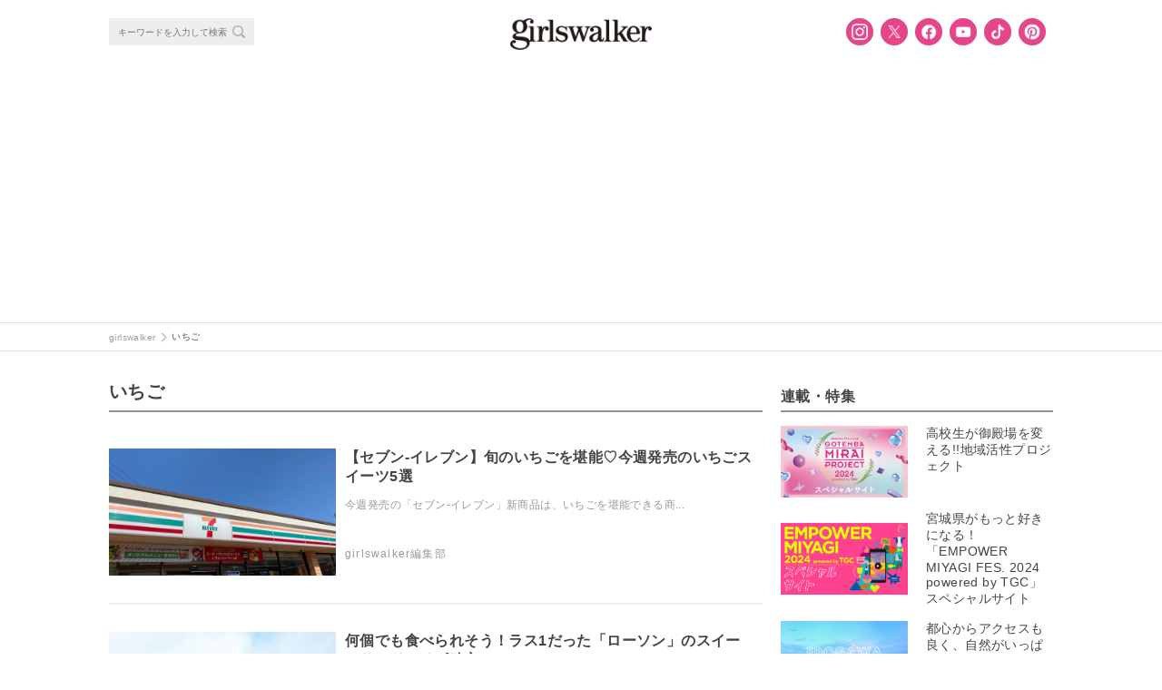

--- FILE ---
content_type: text/html; charset=UTF-8
request_url: https://girlswalker.com/tag/%E3%81%84%E3%81%A1%E3%81%94/
body_size: 17762
content:
<!DOCTYPE html>
<html lang="ja" oncontextmenu="return false;">
<html lang="ja">
<head>
  <meta charset="UTF-8">
  <meta name="viewport" content="width=device-width,initial-scale=1,minimum-scale=1,maximum-scale=1,user-scalable=no">
  <meta name="google-site-verification" content="92VNT4Kqy94NavhTazaUAc1wfzlRxYrmriK3eJ48ru4"/>
  <meta name="msvalidate.01" content="4A92A995FE2E75CA10551F4DE61ECD2A"/>
  <link rel="stylesheet" media="all" href="https://cdnjs.cloudflare.com/ajax/libs/Swiper/4.0.1/css/swiper.min.css">
  <link rel="shortcut icon" type="image/x-icon" href="/wp-content/themes/plum/assets/images/girlswalker_favicon48.ico">
  <script src="https://cdn.jsdelivr.net/npm/js-cookie@rc/dist/js.cookie.min.js"></script>
  <!-- Facebook Pixel Code -->
  <script>
      !function (f, b, e, v, n, t, s) {
          if (f.fbq) return;
          n = f.fbq = function () {
              n.callMethod ?
                  n.callMethod.apply(n, arguments) : n.queue.push(arguments)
          };
          if (!f._fbq) f._fbq = n;
          n.push = n;
          n.loaded = !0;
          n.version = '2.0';
          n.queue = [];
          t = b.createElement(e);
          t.async = !0;
          t.src = v;
          s = b.getElementsByTagName(e)[0];
          s.parentNode.insertBefore(t, s)
      }(window, document, 'script',
          'https://connect.facebook.net/en_US/fbevents.js');
      fbq('init', '796421693879338');
      fbq('track', 'PageView');
  </script>
  <noscript><img height="1" width="1" style="display:none"
                 src="https://www.facebook.com/tr?id=796421693879338&ev=PageView&noscript=1"
    /></noscript>
  <!-- End Facebook Pixel Code -->

  <!-- Facebook Pixel Code -->
  <script>
      !function (f, b, e, v, n, t, s) {
          if (f.fbq) return;
          n = f.fbq = function () {
              n.callMethod ?
                  n.callMethod.apply(n, arguments) : n.queue.push(arguments)
          };
          if (!f._fbq) f._fbq = n;
          n.push = n;
          n.loaded = !0;
          n.version = '2.0';
          n.queue = [];
          t = b.createElement(e);
          t.async = !0;
          t.src = v;
          s = b.getElementsByTagName(e)[0];
          s.parentNode.insertBefore(t, s)
      }(window, document, 'script',
          'https://connect.facebook.net/en_US/fbevents.js');
      fbq('init', '193423078108458');
      fbq('track', 'PageView');
  </script>
  <noscript><img height="1" width="1" style="display:none"
                 src="https://www.facebook.com/tr?id=193423078108458&ev=PageView&noscript=1"
    /></noscript>
  <!-- End Facebook Pixel Code -->

  <!-- Twitter universal website tag code -->
  <script>
      !function (e, t, n, s, u, a) {
          e.twq || (s = e.twq = function () {
              s.exe ? s.exe.apply(s, arguments) : s.queue.push(arguments);
          }, s.version = '1.1', s.queue = [], u = t.createElement(n), u.async = !0, u.src = '//static.ads-twitter.com/uwt.js',
              a = t.getElementsByTagName(n)[0], a.parentNode.insertBefore(u, a))
      }(window, document, 'script');
      // Insert Twitter Pixel ID and Standard Event data below
      twq('init', 'nyh7y');
      twq('track', 'PageView');
  </script>
  <!-- End Twitter universal website tag code -->

    <script type="application/ld+json">
      {"@context":"https://schema.org",
          "@type":"Article",
          "mainEntityOfPage": {
            "@type": "WebPage",
            "@id": "https://girlswalker.com/tag/%E3%81%84%E3%81%A1%E3%81%94/"
          },
          "headline": "いちご アーカイブ - girlswalker｜東京ガールズコレクション（TGC）公式メディア",
          "image": "https://girlswalker.com/wp-content/themes/plum/assets/images/logo.png",
          "author": {
            "@type": "Person",
            "name": "girlswalker編集部"
          },
          "publisher": {
            "@type":"Organization",
            "name":"株式会社 W TOKYO",
            "url":"https://w-tokyo.co.jp/",
            "logo": {
                "@type": "ImageObject",
                "url": "https://girlswalker.com/wp-content/themes/plum/assets/images/company_logo.png"
            }
          },
          "datePublished": "2021年4月1日",
          "dateModified": "2021年4月1日"
      }
  </script>

  <meta property="fb:admins" content="1937090896306790"/>

  <title>いちご アーカイブ - girlswalker｜東京ガールズコレクション（TGC）公式メディア</title>
<meta name='robots' content='max-image-preview:large' />

<!-- This site is optimized with the Yoast SEO plugin v7.7.1 - https://yoast.com/wordpress/plugins/seo/ -->
<link rel="canonical" href="https://girlswalker.com/tag/%e3%81%84%e3%81%a1%e3%81%94/" />
<link rel="next" href="https://girlswalker.com/tag/%e3%81%84%e3%81%a1%e3%81%94/page/2/" />
<meta property="og:locale" content="ja_JP" />
<meta property="og:type" content="object" />
<meta property="og:title" content="いちご アーカイブ - girlswalker｜東京ガールズコレクション（TGC）公式メディア" />
<meta property="og:url" content="https://girlswalker.com/tag/%e3%81%84%e3%81%a1%e3%81%94/" />
<meta property="og:site_name" content="girlswalker" />
<meta property="og:image" content="https://girlswalker.com/wp-content/uploads/2019/09/gw_banner.jpg" />
<meta property="og:image:secure_url" content="https://girlswalker.com/wp-content/uploads/2019/09/gw_banner.jpg" />
<meta name="twitter:card" content="summary_large_image" />
<meta name="twitter:title" content="いちご アーカイブ - girlswalker｜東京ガールズコレクション（TGC）公式メディア" />
<meta name="twitter:site" content="@girlswalkernews" />
<meta name="twitter:image" content="https://girlswalker.com/wp-content/uploads/2019/09/gw_banner.jpg" />
<!-- / Yoast SEO plugin. -->

<script type="text/javascript">
window._wpemojiSettings = {"baseUrl":"https:\/\/s.w.org\/images\/core\/emoji\/14.0.0\/72x72\/","ext":".png","svgUrl":"https:\/\/s.w.org\/images\/core\/emoji\/14.0.0\/svg\/","svgExt":".svg","source":{"concatemoji":"https:\/\/girlswalker.com\/wp-includes\/js\/wp-emoji-release.min.js?ver=6.3"}};
/*! This file is auto-generated */
!function(i,n){var o,s,e;function c(e){try{var t={supportTests:e,timestamp:(new Date).valueOf()};sessionStorage.setItem(o,JSON.stringify(t))}catch(e){}}function p(e,t,n){e.clearRect(0,0,e.canvas.width,e.canvas.height),e.fillText(t,0,0);var t=new Uint32Array(e.getImageData(0,0,e.canvas.width,e.canvas.height).data),r=(e.clearRect(0,0,e.canvas.width,e.canvas.height),e.fillText(n,0,0),new Uint32Array(e.getImageData(0,0,e.canvas.width,e.canvas.height).data));return t.every(function(e,t){return e===r[t]})}function u(e,t,n){switch(t){case"flag":return n(e,"\ud83c\udff3\ufe0f\u200d\u26a7\ufe0f","\ud83c\udff3\ufe0f\u200b\u26a7\ufe0f")?!1:!n(e,"\ud83c\uddfa\ud83c\uddf3","\ud83c\uddfa\u200b\ud83c\uddf3")&&!n(e,"\ud83c\udff4\udb40\udc67\udb40\udc62\udb40\udc65\udb40\udc6e\udb40\udc67\udb40\udc7f","\ud83c\udff4\u200b\udb40\udc67\u200b\udb40\udc62\u200b\udb40\udc65\u200b\udb40\udc6e\u200b\udb40\udc67\u200b\udb40\udc7f");case"emoji":return!n(e,"\ud83e\udef1\ud83c\udffb\u200d\ud83e\udef2\ud83c\udfff","\ud83e\udef1\ud83c\udffb\u200b\ud83e\udef2\ud83c\udfff")}return!1}function f(e,t,n){var r="undefined"!=typeof WorkerGlobalScope&&self instanceof WorkerGlobalScope?new OffscreenCanvas(300,150):i.createElement("canvas"),a=r.getContext("2d",{willReadFrequently:!0}),o=(a.textBaseline="top",a.font="600 32px Arial",{});return e.forEach(function(e){o[e]=t(a,e,n)}),o}function t(e){var t=i.createElement("script");t.src=e,t.defer=!0,i.head.appendChild(t)}"undefined"!=typeof Promise&&(o="wpEmojiSettingsSupports",s=["flag","emoji"],n.supports={everything:!0,everythingExceptFlag:!0},e=new Promise(function(e){i.addEventListener("DOMContentLoaded",e,{once:!0})}),new Promise(function(t){var n=function(){try{var e=JSON.parse(sessionStorage.getItem(o));if("object"==typeof e&&"number"==typeof e.timestamp&&(new Date).valueOf()<e.timestamp+604800&&"object"==typeof e.supportTests)return e.supportTests}catch(e){}return null}();if(!n){if("undefined"!=typeof Worker&&"undefined"!=typeof OffscreenCanvas&&"undefined"!=typeof URL&&URL.createObjectURL&&"undefined"!=typeof Blob)try{var e="postMessage("+f.toString()+"("+[JSON.stringify(s),u.toString(),p.toString()].join(",")+"));",r=new Blob([e],{type:"text/javascript"}),a=new Worker(URL.createObjectURL(r),{name:"wpTestEmojiSupports"});return void(a.onmessage=function(e){c(n=e.data),a.terminate(),t(n)})}catch(e){}c(n=f(s,u,p))}t(n)}).then(function(e){for(var t in e)n.supports[t]=e[t],n.supports.everything=n.supports.everything&&n.supports[t],"flag"!==t&&(n.supports.everythingExceptFlag=n.supports.everythingExceptFlag&&n.supports[t]);n.supports.everythingExceptFlag=n.supports.everythingExceptFlag&&!n.supports.flag,n.DOMReady=!1,n.readyCallback=function(){n.DOMReady=!0}}).then(function(){return e}).then(function(){var e;n.supports.everything||(n.readyCallback(),(e=n.source||{}).concatemoji?t(e.concatemoji):e.wpemoji&&e.twemoji&&(t(e.twemoji),t(e.wpemoji)))}))}((window,document),window._wpemojiSettings);
</script>
<style type="text/css">
img.wp-smiley,
img.emoji {
	display: inline !important;
	border: none !important;
	box-shadow: none !important;
	height: 1em !important;
	width: 1em !important;
	margin: 0 0.07em !important;
	vertical-align: -0.1em !important;
	background: none !important;
	padding: 0 !important;
}
</style>
	<link rel='stylesheet' id='wp-block-library-css' href='https://girlswalker.com/wp-includes/css/dist/block-library/style.min.css?ver=6.3' type='text/css' media='all' />
<style id='classic-theme-styles-inline-css' type='text/css'>
/*! This file is auto-generated */
.wp-block-button__link{color:#fff;background-color:#32373c;border-radius:9999px;box-shadow:none;text-decoration:none;padding:calc(.667em + 2px) calc(1.333em + 2px);font-size:1.125em}.wp-block-file__button{background:#32373c;color:#fff;text-decoration:none}
</style>
<style id='global-styles-inline-css' type='text/css'>
body{--wp--preset--color--black: #000000;--wp--preset--color--cyan-bluish-gray: #abb8c3;--wp--preset--color--white: #ffffff;--wp--preset--color--pale-pink: #f78da7;--wp--preset--color--vivid-red: #cf2e2e;--wp--preset--color--luminous-vivid-orange: #ff6900;--wp--preset--color--luminous-vivid-amber: #fcb900;--wp--preset--color--light-green-cyan: #7bdcb5;--wp--preset--color--vivid-green-cyan: #00d084;--wp--preset--color--pale-cyan-blue: #8ed1fc;--wp--preset--color--vivid-cyan-blue: #0693e3;--wp--preset--color--vivid-purple: #9b51e0;--wp--preset--gradient--vivid-cyan-blue-to-vivid-purple: linear-gradient(135deg,rgba(6,147,227,1) 0%,rgb(155,81,224) 100%);--wp--preset--gradient--light-green-cyan-to-vivid-green-cyan: linear-gradient(135deg,rgb(122,220,180) 0%,rgb(0,208,130) 100%);--wp--preset--gradient--luminous-vivid-amber-to-luminous-vivid-orange: linear-gradient(135deg,rgba(252,185,0,1) 0%,rgba(255,105,0,1) 100%);--wp--preset--gradient--luminous-vivid-orange-to-vivid-red: linear-gradient(135deg,rgba(255,105,0,1) 0%,rgb(207,46,46) 100%);--wp--preset--gradient--very-light-gray-to-cyan-bluish-gray: linear-gradient(135deg,rgb(238,238,238) 0%,rgb(169,184,195) 100%);--wp--preset--gradient--cool-to-warm-spectrum: linear-gradient(135deg,rgb(74,234,220) 0%,rgb(151,120,209) 20%,rgb(207,42,186) 40%,rgb(238,44,130) 60%,rgb(251,105,98) 80%,rgb(254,248,76) 100%);--wp--preset--gradient--blush-light-purple: linear-gradient(135deg,rgb(255,206,236) 0%,rgb(152,150,240) 100%);--wp--preset--gradient--blush-bordeaux: linear-gradient(135deg,rgb(254,205,165) 0%,rgb(254,45,45) 50%,rgb(107,0,62) 100%);--wp--preset--gradient--luminous-dusk: linear-gradient(135deg,rgb(255,203,112) 0%,rgb(199,81,192) 50%,rgb(65,88,208) 100%);--wp--preset--gradient--pale-ocean: linear-gradient(135deg,rgb(255,245,203) 0%,rgb(182,227,212) 50%,rgb(51,167,181) 100%);--wp--preset--gradient--electric-grass: linear-gradient(135deg,rgb(202,248,128) 0%,rgb(113,206,126) 100%);--wp--preset--gradient--midnight: linear-gradient(135deg,rgb(2,3,129) 0%,rgb(40,116,252) 100%);--wp--preset--font-size--small: 13px;--wp--preset--font-size--medium: 20px;--wp--preset--font-size--large: 36px;--wp--preset--font-size--x-large: 42px;--wp--preset--spacing--20: 0.44rem;--wp--preset--spacing--30: 0.67rem;--wp--preset--spacing--40: 1rem;--wp--preset--spacing--50: 1.5rem;--wp--preset--spacing--60: 2.25rem;--wp--preset--spacing--70: 3.38rem;--wp--preset--spacing--80: 5.06rem;--wp--preset--shadow--natural: 6px 6px 9px rgba(0, 0, 0, 0.2);--wp--preset--shadow--deep: 12px 12px 50px rgba(0, 0, 0, 0.4);--wp--preset--shadow--sharp: 6px 6px 0px rgba(0, 0, 0, 0.2);--wp--preset--shadow--outlined: 6px 6px 0px -3px rgba(255, 255, 255, 1), 6px 6px rgba(0, 0, 0, 1);--wp--preset--shadow--crisp: 6px 6px 0px rgba(0, 0, 0, 1);}:where(.is-layout-flex){gap: 0.5em;}:where(.is-layout-grid){gap: 0.5em;}body .is-layout-flow > .alignleft{float: left;margin-inline-start: 0;margin-inline-end: 2em;}body .is-layout-flow > .alignright{float: right;margin-inline-start: 2em;margin-inline-end: 0;}body .is-layout-flow > .aligncenter{margin-left: auto !important;margin-right: auto !important;}body .is-layout-constrained > .alignleft{float: left;margin-inline-start: 0;margin-inline-end: 2em;}body .is-layout-constrained > .alignright{float: right;margin-inline-start: 2em;margin-inline-end: 0;}body .is-layout-constrained > .aligncenter{margin-left: auto !important;margin-right: auto !important;}body .is-layout-constrained > :where(:not(.alignleft):not(.alignright):not(.alignfull)){max-width: var(--wp--style--global--content-size);margin-left: auto !important;margin-right: auto !important;}body .is-layout-constrained > .alignwide{max-width: var(--wp--style--global--wide-size);}body .is-layout-flex{display: flex;}body .is-layout-flex{flex-wrap: wrap;align-items: center;}body .is-layout-flex > *{margin: 0;}body .is-layout-grid{display: grid;}body .is-layout-grid > *{margin: 0;}:where(.wp-block-columns.is-layout-flex){gap: 2em;}:where(.wp-block-columns.is-layout-grid){gap: 2em;}:where(.wp-block-post-template.is-layout-flex){gap: 1.25em;}:where(.wp-block-post-template.is-layout-grid){gap: 1.25em;}.has-black-color{color: var(--wp--preset--color--black) !important;}.has-cyan-bluish-gray-color{color: var(--wp--preset--color--cyan-bluish-gray) !important;}.has-white-color{color: var(--wp--preset--color--white) !important;}.has-pale-pink-color{color: var(--wp--preset--color--pale-pink) !important;}.has-vivid-red-color{color: var(--wp--preset--color--vivid-red) !important;}.has-luminous-vivid-orange-color{color: var(--wp--preset--color--luminous-vivid-orange) !important;}.has-luminous-vivid-amber-color{color: var(--wp--preset--color--luminous-vivid-amber) !important;}.has-light-green-cyan-color{color: var(--wp--preset--color--light-green-cyan) !important;}.has-vivid-green-cyan-color{color: var(--wp--preset--color--vivid-green-cyan) !important;}.has-pale-cyan-blue-color{color: var(--wp--preset--color--pale-cyan-blue) !important;}.has-vivid-cyan-blue-color{color: var(--wp--preset--color--vivid-cyan-blue) !important;}.has-vivid-purple-color{color: var(--wp--preset--color--vivid-purple) !important;}.has-black-background-color{background-color: var(--wp--preset--color--black) !important;}.has-cyan-bluish-gray-background-color{background-color: var(--wp--preset--color--cyan-bluish-gray) !important;}.has-white-background-color{background-color: var(--wp--preset--color--white) !important;}.has-pale-pink-background-color{background-color: var(--wp--preset--color--pale-pink) !important;}.has-vivid-red-background-color{background-color: var(--wp--preset--color--vivid-red) !important;}.has-luminous-vivid-orange-background-color{background-color: var(--wp--preset--color--luminous-vivid-orange) !important;}.has-luminous-vivid-amber-background-color{background-color: var(--wp--preset--color--luminous-vivid-amber) !important;}.has-light-green-cyan-background-color{background-color: var(--wp--preset--color--light-green-cyan) !important;}.has-vivid-green-cyan-background-color{background-color: var(--wp--preset--color--vivid-green-cyan) !important;}.has-pale-cyan-blue-background-color{background-color: var(--wp--preset--color--pale-cyan-blue) !important;}.has-vivid-cyan-blue-background-color{background-color: var(--wp--preset--color--vivid-cyan-blue) !important;}.has-vivid-purple-background-color{background-color: var(--wp--preset--color--vivid-purple) !important;}.has-black-border-color{border-color: var(--wp--preset--color--black) !important;}.has-cyan-bluish-gray-border-color{border-color: var(--wp--preset--color--cyan-bluish-gray) !important;}.has-white-border-color{border-color: var(--wp--preset--color--white) !important;}.has-pale-pink-border-color{border-color: var(--wp--preset--color--pale-pink) !important;}.has-vivid-red-border-color{border-color: var(--wp--preset--color--vivid-red) !important;}.has-luminous-vivid-orange-border-color{border-color: var(--wp--preset--color--luminous-vivid-orange) !important;}.has-luminous-vivid-amber-border-color{border-color: var(--wp--preset--color--luminous-vivid-amber) !important;}.has-light-green-cyan-border-color{border-color: var(--wp--preset--color--light-green-cyan) !important;}.has-vivid-green-cyan-border-color{border-color: var(--wp--preset--color--vivid-green-cyan) !important;}.has-pale-cyan-blue-border-color{border-color: var(--wp--preset--color--pale-cyan-blue) !important;}.has-vivid-cyan-blue-border-color{border-color: var(--wp--preset--color--vivid-cyan-blue) !important;}.has-vivid-purple-border-color{border-color: var(--wp--preset--color--vivid-purple) !important;}.has-vivid-cyan-blue-to-vivid-purple-gradient-background{background: var(--wp--preset--gradient--vivid-cyan-blue-to-vivid-purple) !important;}.has-light-green-cyan-to-vivid-green-cyan-gradient-background{background: var(--wp--preset--gradient--light-green-cyan-to-vivid-green-cyan) !important;}.has-luminous-vivid-amber-to-luminous-vivid-orange-gradient-background{background: var(--wp--preset--gradient--luminous-vivid-amber-to-luminous-vivid-orange) !important;}.has-luminous-vivid-orange-to-vivid-red-gradient-background{background: var(--wp--preset--gradient--luminous-vivid-orange-to-vivid-red) !important;}.has-very-light-gray-to-cyan-bluish-gray-gradient-background{background: var(--wp--preset--gradient--very-light-gray-to-cyan-bluish-gray) !important;}.has-cool-to-warm-spectrum-gradient-background{background: var(--wp--preset--gradient--cool-to-warm-spectrum) !important;}.has-blush-light-purple-gradient-background{background: var(--wp--preset--gradient--blush-light-purple) !important;}.has-blush-bordeaux-gradient-background{background: var(--wp--preset--gradient--blush-bordeaux) !important;}.has-luminous-dusk-gradient-background{background: var(--wp--preset--gradient--luminous-dusk) !important;}.has-pale-ocean-gradient-background{background: var(--wp--preset--gradient--pale-ocean) !important;}.has-electric-grass-gradient-background{background: var(--wp--preset--gradient--electric-grass) !important;}.has-midnight-gradient-background{background: var(--wp--preset--gradient--midnight) !important;}.has-small-font-size{font-size: var(--wp--preset--font-size--small) !important;}.has-medium-font-size{font-size: var(--wp--preset--font-size--medium) !important;}.has-large-font-size{font-size: var(--wp--preset--font-size--large) !important;}.has-x-large-font-size{font-size: var(--wp--preset--font-size--x-large) !important;}
.wp-block-navigation a:where(:not(.wp-element-button)){color: inherit;}
:where(.wp-block-post-template.is-layout-flex){gap: 1.25em;}:where(.wp-block-post-template.is-layout-grid){gap: 1.25em;}
:where(.wp-block-columns.is-layout-flex){gap: 2em;}:where(.wp-block-columns.is-layout-grid){gap: 2em;}
.wp-block-pullquote{font-size: 1.5em;line-height: 1.6;}
</style>
<link rel='stylesheet' id='contact-form-7-css' href='https://girlswalker.com/wp-content/plugins/contact-form-7/includes/css/styles.css?ver=5.8' type='text/css' media='all' />
<link rel='stylesheet' id='yith-infs-style-css' href='https://girlswalker.com/wp-content/plugins/yith-infinite-scrolling/assets/css/frontend.css?ver=1.4.1' type='text/css' media='all' />
<link rel='stylesheet' id='jQuery-slick-css' href='https://girlswalker.com/wp-content/themes/plum/assets/lib/jquery/plugins/slick/slick.css?ver=6.3' type='text/css' media='all' />
<link rel='stylesheet' id='jQuery-slick-theme-css' href='https://girlswalker.com/wp-content/themes/plum/assets/lib/jquery/plugins/slick/slick-theme.css?ver=6.3' type='text/css' media='all' />
<link rel='stylesheet' id='gw-main-css' href='https://girlswalker.com/wp-content/themes/plum/style.pc.css?sv=12&#038;ver=6.3' type='text/css' media='all' />
<link rel='stylesheet' id='print-css' href='https://girlswalker.com/wp-content/themes/plum/print.css?ver=6.3' type='text/css' media='print' />
<link rel='stylesheet' id='protect-image-css' href='https://girlswalker.com/wp-content/themes/plum/css/protect-image.css?ver=6.3' type='text/css' media='all' />
<link rel='stylesheet' id='tarot_reading_css-css' href='https://girlswalker.com/wp-content/plugins/tarot_reading/tarot_reading.css?ver=6.3' type='text/css' media='all' />
<script type='text/javascript' src='https://girlswalker.com/wp-includes/js/jquery/jquery.min.js?ver=3.7.0' id='jquery-core-js'></script>
<script type='text/javascript' src='https://girlswalker.com/wp-includes/js/jquery/jquery-migrate.min.js?ver=3.4.1' id='jquery-migrate-js'></script>
<script type='text/javascript' src='https://girlswalker.com/wp-content/plugins/tarot_reading/tarot_reading.js?ver=6.3' id='tarot_reading_js-js'></script>
<link rel="https://api.w.org/" href="https://girlswalker.com/wp-json/" /><link rel="alternate" type="application/json" href="https://girlswalker.com/wp-json/wp/v2/tags/559" />
        <script type="text/javascript">
            var jQueryMigrateHelperHasSentDowngrade = false;

			window.onerror = function( msg, url, line, col, error ) {
				// Break out early, do not processing if a downgrade reqeust was already sent.
				if ( jQueryMigrateHelperHasSentDowngrade ) {
					return true;
                }

				var xhr = new XMLHttpRequest();
				var nonce = '5d0ac73207';
				var jQueryFunctions = [
					'andSelf',
					'browser',
					'live',
					'boxModel',
					'support.boxModel',
					'size',
					'swap',
					'clean',
					'sub',
                ];
				var match_pattern = /\)\.(.+?) is not a function/;
                var erroredFunction = msg.match( match_pattern );

                // If there was no matching functions, do not try to downgrade.
                if ( typeof erroredFunction !== 'object' || typeof erroredFunction[1] === "undefined" || -1 === jQueryFunctions.indexOf( erroredFunction[1] ) ) {
                    return true;
                }

                // Set that we've now attempted a downgrade request.
                jQueryMigrateHelperHasSentDowngrade = true;

				xhr.open( 'POST', 'https://girlswalker.com/wp-admin/admin-ajax.php' );
				xhr.setRequestHeader( 'Content-Type', 'application/x-www-form-urlencoded' );
				xhr.onload = function () {
					var response,
                        reload = false;

					if ( 200 === xhr.status ) {
                        try {
                        	response = JSON.parse( xhr.response );

                        	reload = response.data.reload;
                        } catch ( e ) {
                        	reload = false;
                        }
                    }

					// Automatically reload the page if a deprecation caused an automatic downgrade, ensure visitors get the best possible experience.
					if ( reload ) {
						location.reload();
                    }
				};

				xhr.send( encodeURI( 'action=jquery-migrate-downgrade-version&_wpnonce=' + nonce ) );

				// Suppress error alerts in older browsers
				return true;
			}
        </script>

		<style>  .gw-content__entry-article > h2::before {     color: #000;  }  .gw-content__entry-article > h2 {    border-bottom:2px solid #ccc;  }  .gw-content__entry-article > h3::before {     color: #000;  }  .gw-content__entry-article-heading {    border-left: 4px solid #000;  }  #toc_container p.toc_title {  }  #toc_container p.toc_title+ul.toc_list li {     color: #000;  }</style><noscript><style id="rocket-lazyload-nojs-css">.rll-youtube-player, [data-lazy-src]{display:none !important;}</style></noscript>
  
  <!-- Global site tag (gtag.js) - Google Analytics -->
  <!-- <script async src="https://www.googletagmanager.com/gtag/js?id=UA-109931545-1"></script>
  <script>
      window.dataLayer = window.dataLayer || [];

      function gtag() {
          dataLayer.push(arguments);
      }

      gtag('js', new Date());
      // 記事をカテゴリ別に集計するためのコンテンツグループ
      gtag('config', 'UA-109931545-1', {
          'content_group1': "273221",
          'content_group2': 'WebSite'
      });
  </script> -->
  <!-- End Global site tag (gtag.js) - Google Analytics -->
  <!-- Google tag ga4 (gtag.js) -->
  <script async src="https://www.googletagmanager.com/gtag/js?id=G-B41M56PEFP"></script>
    <script>
    window.dataLayer = window.dataLayer || [];
    function gtag(){dataLayer.push(arguments);}
    gtag('js', new Date());
    gtag('config', 'G-B41M56PEFP', {
        'content_group': 'WebSite',
    });
    </script>
  <!-- End Google tag ga4 (gtag.js) -->
  <!-- Google Tag Manager -->
  <script>(function (w, d, s, l, i) {
          w[l] = w[l] || [];
          w[l].push({
              'gtm.start':
                  new Date().getTime(), event: 'gtm.js'
          });
          var f = d.getElementsByTagName(s)[0],
              j = d.createElement(s), dl = l != 'dataLayer' ? '&l=' + l : '';
          j.async = true;
          j.src =
              'https://www.googletagmanager.com/gtm.js?id=' + i + dl;
          f.parentNode.insertBefore(j, f);
      })(window, document, 'script', 'dataLayer', 'GTM-NGSVHPW');</script>
  <!-- End Google Tag Manager -->

  <!-- Google Adsence -->
  <script type="application/javascript" src="//anymind360.com/js/3686/ats.js"></script>
        <script async src="https://securepubads.g.doubleclick.net/tag/js/gpt.js"></script>
        <script>
        window.googletag = window.googletag || {cmd: []};
        googletag.cmd.push(function() {
            googletag.defineSlot('/83555300,5177188/smartmedia/girlswalker/gwr_pc_all_right_1st', [[300, 250], [200, 200],[250, 250], [1, 1], 'fluid'], 'gwr_pc_all_right_1st').addService(googletag.pubads());
            googletag.defineSlot('/83555300,5177188/smartmedia/girlswalker/gwr_pc_all_right_2nd', [[200, 200], [300, 250], [250, 250],[300, 600]], 'gwr_pc_all_right_2nd').addService(googletag.pubads());
            googletag.defineSlot('/83555300,5177188/wtokyo/girlswalker/jp_gwr_pc_all_footer', [[1, 1], 'fluid', [970, 90], [728, 90], [980, 250], [970, 250]], 'jp_gwr_pc_all_footer').addService(googletag.pubads());
            googletag.defineSlot('/83555300,5177188/wtokyo/girlswalker/jp_gwr_pc_all_billboard', [[970, 250], [1, 1], [980, 250], 'fluid'], 'jp_gwr_pc_all_billboard').addService(googletag.pubads());
            googletag.defineSlot('/83555300,5177188/smartmedia/girlswalker/jp_gwr_pc_article_inarticle', [[728, 90], 'fluid', [1, 1], [300,250]], 'jp_gwr_pc_article_inarticle').addService(googletag.pubads());
            googletag.defineSlot('/83555300,5177188/smartmedia/girlswalker/gwr_pc_article_underarticle_left', [[1, 1], [200, 200], [300, 250], 'fluid'], 'gwr_pc_article_underarticle_left').addService(googletag.pubads());
            googletag.defineSlot('/83555300,5177188/smartmedia/girlswalker/gwr_pc_article_underarticle_right', [[1, 1], 'fluid', [200, 200], [300, 250]], 'gwr_pc_article_underarticle_right').addService(googletag.pubads());
            googletag.defineSlot('/83555300,5177188/smartmedia/girlswalker/jp_gwr_pc_all_recommend', ['fluid', [1, 1]], 'jp_gwr_pc_all_recommend').addService(googletag.pubads());    
            googletag.pubads().enableSingleRequest();
            googletag.pubads().collapseEmptyDivs();
            googletag.enableServices();
        });
        </script>  <!-- End Google Adsence -->

    <!-- Interstitial tag code -->
  <script data-ad-client="ca-pub-1871568076110461" async src="https://pagead2.googlesyndication.com/pagead/js/adsbygoogle.js"></script>  <!-- /Interstitial tag code -->

</head>
<body class="gw--pc">
  <!-- Google Tag Manager (noscript) -->
  <noscript><iframe src="https://www.googletagmanager.com/ns.html?id=GTM-NGSVHPW" height="0" width="0" style="display:none;visibility:hidden"></iframe></noscript>
  <!-- End Google Tag Manager (noscript) -->
<div class="gw-wrap">

    <!-- HEADER -->
<div class="gw-header-wrap js-header-wrap noborder">
    <header>
        <div class="gw-header">
            <div class="gw-header__menu js-header__menu">

                <!-- SEARCH -->
<div class="gw-header__search-form-wrap">
  <div class="gw-search__search-form-wrap">
    <form role="search" method="get" action="https://girlswalker.com/">
      <div class="gw-search__search-form-inner">
        <input class="gw-search__search-form__input-box" type="text" name="s" placeholder="キーワードを入力して検索">
        <button class="gw-search__search-form__search-button"></button>
      </div>
    </form>
  </div>
</div>
<!-- /SEARCH -->
                <div class="gw-header__title">
                    <a class="gw-header__title-link" href="https://girlswalker.com"><img
                                class="gw-header__title-image" src="data:image/svg+xml,%3Csvg%20xmlns='http://www.w3.org/2000/svg'%20viewBox='0%200%200%200'%3E%3C/svg%3E" data-lazy-src="/wp-content/themes/plum/assets/images/logo.png"><noscript><img
                                class="gw-header__title-image" src="/wp-content/themes/plum/assets/images/logo.png"></noscript></a>
                </div>
                <nav>
                    <ul class="gw__sns-button-list">
    <li class="gw__sns-button-list-node">
        <a class="sns-icon sns-icon--in button"
            href="https://www.instagram.com/girlswalker.official/" target="_blank"></a>
    </li>
    <li class="gw__sns-button-list-node">
        <a class="sns-icon sns-icon--tw button"
            href="https://twitter.com/girlswalkernews" target="_blank"></a>
    </li>
    <li class="gw__sns-button-list-node">
        <a class="sns-icon sns-icon--fb button"
            href="https://www.facebook.com/girlswalker.official/" target="_blank"></a>
    </li>
    <li class="gw__sns-button-list-node">
        <a class="sns-icon sns-icon--yt button"
            href="https://www.youtube.com/user/girlsTV" target="_blank"></a>
    </li>
    <li class="gw__sns-button-list-node">
        <a class="sns-icon sns-icon--tk button"
            href="https://www.tiktok.com/@girlswalker.official" target="_blank"></a>
    </li>
    <li class="gw__sns-button-list-node">
      <a class="sns-icon sns-icon--pt button"
          href="https://www.pinterest.jp/girlswalkerofficial/" target="_blank"></a>
    </li>
</ul>
                </nav>
            </div>
        </div>
    </header>
</div>
<!-- /HEADER -->
    <div class="gw-header-ad-wrap">
          <div class="ad_common_header_for_pc minHeight250 tc">
    <!-- /83555300/wtokyo/girlswalker/jp_gwr_pc_all_billboard -->
<div id='jp_gwr_pc_all_billboard' style='min-height: 250px;'>
  <script>
    googletag.cmd.push(function() { googletag.display('jp_gwr_pc_all_billboard'); });
  </script>
</div>  </div>
    </div>
<!-- BREADCRUMB -->
<div class="gw-breadcrumb-list-wrap noHome">  <ol class="gw-breadcrumb-list" itemscope itemtype="http://schema.org/BreadcrumbList">  <li class="gw-breadcrumb-list-node" itemprop="itemListElement" itemscope itemtype="http://schema.org/ListItem">    <a class="gw-breadcrumb-list-node-link" itemprop="item" href="https://girlswalker.com">      <span itemprop="name">girlswalker</span>    </a>    <meta itemprop="position" content="1" />  </li>  <li class="gw-breadcrumb-list-node" itemprop="itemListElement" itemscope itemtype="http://schema.org/ListItem">    <a class="gw-breadcrumb-list-node-unlink js-gw-breadcrumb-list-node-unlink" itemprop="item" href="https://girlswalker.com/tag/%e3%81%84%e3%81%a1%e3%81%94/">      <span itemprop="name">いちご</span>    </a>    <meta itemprop="position" content="2" />  </li>  </ol></div><!-- /BREADCRUMB -->
    <!-- MAIN WRAPPER -->
    <div class="main-wrapper">

        <!-- MAIN INNER -->
        <div class="main-inner">

            <!-- CONTENT -->
            <article class="gw-content-wrap">
                                                          <div class="gw-content_category-title">
                        <p>いちご</p>
                      </div>
                                                            <div class="gw-content_description">
                        <p></p>
                    </div>
                
                <div class="gw-content gw-content--archives">
                    
                    <div class="gw-entry-table-list-wrap">

                        
        <ul class="gw-entry-table-list">
      
      
      <li class="gw-entry-table-list-node ">
        <a class="gw-entry-table-list-item no-linkstyle" href="https://girlswalker.com/archives/273221/">
                      <div class="gw-entry-table-list-item__thumbnail-wrap">
              <div data-bg="https://img.girlswalker.com/wp-content/uploads/2021/02/0cd864550951e7111ba9ae1c4ab7c82a-e1614216585316.jpg" class="gw-entry-table-list-item__thumbnail rocket-lazyload" style="">
              </div>
                          </div>
                    <div class="gw-entry-table-list-item__right-wrap">
            <div class="gw-entry-table-list-item__title-wrap">
              <p class="gw-entry-table-list-item__title gw-entry-table-list-item__title__related">【セブン-イレブン】旬のいちごを堪能♡今週発売のいちごスイーツ5選</p>
            </div>
                          <div class="gw-entry-table-list-item__body-text-wrap">
                <p class="gw-entry-table-list-item__body-text">今週発売の「セブン-イレブン」新商品は、いちごを堪能できる商...</p>
              </div>
                                      <div class="gw-entry-table-list-item__entry-info-wrap">
                <div class="gw-entry-table-list-item__sponsored-wrap">
                                  </div>
                <p class="gw-entry-table-list-item__entry-info__author">girlswalker編集部</p>
              </div>
                      </div>
        </a>
                        <!-- <div class="c-favorite__bg simplefavorite-button" onclick="changeFav(273221); return false;">
                          <img class="favorite-icon c-favorite__icon js-favorite-icon-273221" src="data:image/svg+xml,%3Csvg%20xmlns='http://www.w3.org/2000/svg'%20viewBox='0%200%200%200'%3E%3C/svg%3E" data-lazy-src="https://girlswalker.com/wp-content/themes/plum/assets/images/icon_bookmark_on.png" /><noscript><img class="favorite-icon c-favorite__icon js-favorite-icon-273221" src="https://girlswalker.com/wp-content/themes/plum/assets/images/icon_bookmark_on.png" /></noscript>
                          <img class="favorite-icon c-favorite__icon js-favorite-icon-273221" src="data:image/svg+xml,%3Csvg%20xmlns='http://www.w3.org/2000/svg'%20viewBox='0%200%200%200'%3E%3C/svg%3E" data-lazy-src="https://girlswalker.com/wp-content/themes/plum/assets/images/icon_bookmark_off.png" /><noscript><img class="favorite-icon c-favorite__icon js-favorite-icon-273221" src="https://girlswalker.com/wp-content/themes/plum/assets/images/icon_bookmark_off.png" /></noscript>
                      </div> -->
              </li>

    
      <li class="gw-entry-table-list-node ">
        <a class="gw-entry-table-list-item no-linkstyle" href="https://girlswalker.com/archives/270064/">
                      <div class="gw-entry-table-list-item__thumbnail-wrap">
              <div data-bg="https://img.girlswalker.com/wp-content/uploads/2021/02/362ce451f54675a237a3353c12ae532a.jpg" class="gw-entry-table-list-item__thumbnail rocket-lazyload" style="">
              </div>
                          </div>
                    <div class="gw-entry-table-list-item__right-wrap">
            <div class="gw-entry-table-list-item__title-wrap">
              <p class="gw-entry-table-list-item__title gw-entry-table-list-item__title__related">何個でも食べられそう！ラス1だった「ローソン」のスイーツサンドはリピ確定</p>
            </div>
                          <div class="gw-entry-table-list-item__body-text-wrap">
                <p class="gw-entry-table-list-item__body-text">「ローソン」の「苺とあんこの和サンド 322円（ローソン標準...</p>
              </div>
                                      <div class="gw-entry-table-list-item__entry-info-wrap">
                <div class="gw-entry-table-list-item__sponsored-wrap">
                                  </div>
                <p class="gw-entry-table-list-item__entry-info__author">girlswalker編集部</p>
              </div>
                      </div>
        </a>
                        <!-- <div class="c-favorite__bg simplefavorite-button" onclick="changeFav(270064); return false;">
                          <img class="favorite-icon c-favorite__icon js-favorite-icon-270064" src="data:image/svg+xml,%3Csvg%20xmlns='http://www.w3.org/2000/svg'%20viewBox='0%200%200%200'%3E%3C/svg%3E" data-lazy-src="https://girlswalker.com/wp-content/themes/plum/assets/images/icon_bookmark_on.png" /><noscript><img class="favorite-icon c-favorite__icon js-favorite-icon-270064" src="https://girlswalker.com/wp-content/themes/plum/assets/images/icon_bookmark_on.png" /></noscript>
                          <img class="favorite-icon c-favorite__icon js-favorite-icon-270064" src="data:image/svg+xml,%3Csvg%20xmlns='http://www.w3.org/2000/svg'%20viewBox='0%200%200%200'%3E%3C/svg%3E" data-lazy-src="https://girlswalker.com/wp-content/themes/plum/assets/images/icon_bookmark_off.png" /><noscript><img class="favorite-icon c-favorite__icon js-favorite-icon-270064" src="https://girlswalker.com/wp-content/themes/plum/assets/images/icon_bookmark_off.png" /></noscript>
                      </div> -->
              </li>

    
      <li class="gw-entry-table-list-node ">
        <a class="gw-entry-table-list-item no-linkstyle" href="https://girlswalker.com/archives/268651/">
                      <div class="gw-entry-table-list-item__thumbnail-wrap">
              <div data-bg="https://img.girlswalker.com/wp-content/uploads/2021/01/251897eaf0d727322abe264a481b2f14.jpg" class="gw-entry-table-list-item__thumbnail rocket-lazyload" style="">
              </div>
                          </div>
                    <div class="gw-entry-table-list-item__right-wrap">
            <div class="gw-entry-table-list-item__title-wrap">
              <p class="gw-entry-table-list-item__title gw-entry-table-list-item__title__related">【びっくりドンキー】期間限定！いましか食べられない特別ないちごデザート</p>
            </div>
                          <div class="gw-entry-table-list-item__body-text-wrap">
                <p class="gw-entry-table-list-item__body-text">ハンバーグレストラン「びっくりドンキー」は、「いちごデザート...</p>
              </div>
                                      <div class="gw-entry-table-list-item__entry-info-wrap">
                <div class="gw-entry-table-list-item__sponsored-wrap">
                                  </div>
                <p class="gw-entry-table-list-item__entry-info__author">girlswalker編集部</p>
              </div>
                      </div>
        </a>
                        <!-- <div class="c-favorite__bg simplefavorite-button" onclick="changeFav(268651); return false;">
                          <img class="favorite-icon c-favorite__icon js-favorite-icon-268651" src="data:image/svg+xml,%3Csvg%20xmlns='http://www.w3.org/2000/svg'%20viewBox='0%200%200%200'%3E%3C/svg%3E" data-lazy-src="https://girlswalker.com/wp-content/themes/plum/assets/images/icon_bookmark_on.png" /><noscript><img class="favorite-icon c-favorite__icon js-favorite-icon-268651" src="https://girlswalker.com/wp-content/themes/plum/assets/images/icon_bookmark_on.png" /></noscript>
                          <img class="favorite-icon c-favorite__icon js-favorite-icon-268651" src="data:image/svg+xml,%3Csvg%20xmlns='http://www.w3.org/2000/svg'%20viewBox='0%200%200%200'%3E%3C/svg%3E" data-lazy-src="https://girlswalker.com/wp-content/themes/plum/assets/images/icon_bookmark_off.png" /><noscript><img class="favorite-icon c-favorite__icon js-favorite-icon-268651" src="https://girlswalker.com/wp-content/themes/plum/assets/images/icon_bookmark_off.png" /></noscript>
                      </div> -->
              </li>

    
      <li class="gw-entry-table-list-node ">
        <a class="gw-entry-table-list-item no-linkstyle" href="https://girlswalker.com/archives/268361/">
                      <div class="gw-entry-table-list-item__thumbnail-wrap">
              <div data-bg="https://img.girlswalker.com/wp-content/uploads/2021/01/unnamed-1-e1611285532715.jpg" class="gw-entry-table-list-item__thumbnail rocket-lazyload" style="">
              </div>
                          </div>
                    <div class="gw-entry-table-list-item__right-wrap">
            <div class="gw-entry-table-list-item__title-wrap">
              <p class="gw-entry-table-list-item__title gw-entry-table-list-item__title__related">＜「ケロッグ」×「HERSHEY’S」＞甘酸っぱいいちご×まろやかなホワイトチョコの絶妙ハーモニー</p>
            </div>
                          <div class="gw-entry-table-list-item__body-text-wrap">
                <p class="gw-entry-table-list-item__body-text">「ケロッグ」は、「HERSHEY’S」とコラボレーションした...</p>
              </div>
                                      <div class="gw-entry-table-list-item__entry-info-wrap">
                <div class="gw-entry-table-list-item__sponsored-wrap">
                                  </div>
                <p class="gw-entry-table-list-item__entry-info__author">girlswalker編集部</p>
              </div>
                      </div>
        </a>
                        <!-- <div class="c-favorite__bg simplefavorite-button" onclick="changeFav(268361); return false;">
                          <img class="favorite-icon c-favorite__icon js-favorite-icon-268361" src="data:image/svg+xml,%3Csvg%20xmlns='http://www.w3.org/2000/svg'%20viewBox='0%200%200%200'%3E%3C/svg%3E" data-lazy-src="https://girlswalker.com/wp-content/themes/plum/assets/images/icon_bookmark_on.png" /><noscript><img class="favorite-icon c-favorite__icon js-favorite-icon-268361" src="https://girlswalker.com/wp-content/themes/plum/assets/images/icon_bookmark_on.png" /></noscript>
                          <img class="favorite-icon c-favorite__icon js-favorite-icon-268361" src="data:image/svg+xml,%3Csvg%20xmlns='http://www.w3.org/2000/svg'%20viewBox='0%200%200%200'%3E%3C/svg%3E" data-lazy-src="https://girlswalker.com/wp-content/themes/plum/assets/images/icon_bookmark_off.png" /><noscript><img class="favorite-icon c-favorite__icon js-favorite-icon-268361" src="https://girlswalker.com/wp-content/themes/plum/assets/images/icon_bookmark_off.png" /></noscript>
                      </div> -->
              </li>

    
      <li class="gw-entry-table-list-node ">
        <a class="gw-entry-table-list-item no-linkstyle" href="https://girlswalker.com/archives/267371/">
                      <div class="gw-entry-table-list-item__thumbnail-wrap">
              <div data-bg="https://img.girlswalker.com/wp-content/uploads/2021/01/114128.jpg" class="gw-entry-table-list-item__thumbnail rocket-lazyload" style="">
              </div>
                          </div>
                    <div class="gw-entry-table-list-item__right-wrap">
            <div class="gw-entry-table-list-item__title-wrap">
              <p class="gw-entry-table-list-item__title gw-entry-table-list-item__title__related">【セブン-イレブン】今週は苺スイーツが豊作！絶対食べたい新作5選</p>
            </div>
                          <div class="gw-entry-table-list-item__body-text-wrap">
                <p class="gw-entry-table-list-item__body-text">今週発売の「セブン-イレブン」新商品は、苺づくし♡ 苺のケー...</p>
              </div>
                                      <div class="gw-entry-table-list-item__entry-info-wrap">
                <div class="gw-entry-table-list-item__sponsored-wrap">
                                  </div>
                <p class="gw-entry-table-list-item__entry-info__author">girlswalker編集部</p>
              </div>
                      </div>
        </a>
                        <!-- <div class="c-favorite__bg simplefavorite-button" onclick="changeFav(267371); return false;">
                          <img class="favorite-icon c-favorite__icon js-favorite-icon-267371" src="data:image/svg+xml,%3Csvg%20xmlns='http://www.w3.org/2000/svg'%20viewBox='0%200%200%200'%3E%3C/svg%3E" data-lazy-src="https://girlswalker.com/wp-content/themes/plum/assets/images/icon_bookmark_on.png" /><noscript><img class="favorite-icon c-favorite__icon js-favorite-icon-267371" src="https://girlswalker.com/wp-content/themes/plum/assets/images/icon_bookmark_on.png" /></noscript>
                          <img class="favorite-icon c-favorite__icon js-favorite-icon-267371" src="data:image/svg+xml,%3Csvg%20xmlns='http://www.w3.org/2000/svg'%20viewBox='0%200%200%200'%3E%3C/svg%3E" data-lazy-src="https://girlswalker.com/wp-content/themes/plum/assets/images/icon_bookmark_off.png" /><noscript><img class="favorite-icon c-favorite__icon js-favorite-icon-267371" src="https://girlswalker.com/wp-content/themes/plum/assets/images/icon_bookmark_off.png" /></noscript>
                      </div> -->
              </li>

    
      <li class="gw-entry-table-list-node ">
        <a class="gw-entry-table-list-item no-linkstyle" href="https://girlswalker.com/archives/241564/">
                      <div class="gw-entry-table-list-item__thumbnail-wrap">
              <div data-bg="https://img.girlswalker.com/wp-content/uploads/2020/02/49ef72b19c9b2addea8db508ca9b00b7.jpg" class="gw-entry-table-list-item__thumbnail rocket-lazyload" style="">
              </div>
                          </div>
                    <div class="gw-entry-table-list-item__right-wrap">
            <div class="gw-entry-table-list-item__title-wrap">
              <p class="gw-entry-table-list-item__title gw-entry-table-list-item__title__related">特別な日の記念に！「ATELIER de GODIVA」のホワイトデー＆スプリングシーズン限定スペシャルスイーツ</p>
            </div>
                          <div class="gw-entry-table-list-item__body-text-wrap">
                <p class="gw-entry-table-list-item__body-text">「ATELIER de GODIVA」では、ホワイトデー＆ス...</p>
              </div>
                                      <div class="gw-entry-table-list-item__entry-info-wrap">
                <div class="gw-entry-table-list-item__sponsored-wrap">
                                  </div>
                <p class="gw-entry-table-list-item__entry-info__author">girlswalker編集部</p>
              </div>
                      </div>
        </a>
                        <!-- <div class="c-favorite__bg simplefavorite-button" onclick="changeFav(241564); return false;">
                          <img class="favorite-icon c-favorite__icon js-favorite-icon-241564" src="data:image/svg+xml,%3Csvg%20xmlns='http://www.w3.org/2000/svg'%20viewBox='0%200%200%200'%3E%3C/svg%3E" data-lazy-src="https://girlswalker.com/wp-content/themes/plum/assets/images/icon_bookmark_on.png" /><noscript><img class="favorite-icon c-favorite__icon js-favorite-icon-241564" src="https://girlswalker.com/wp-content/themes/plum/assets/images/icon_bookmark_on.png" /></noscript>
                          <img class="favorite-icon c-favorite__icon js-favorite-icon-241564" src="data:image/svg+xml,%3Csvg%20xmlns='http://www.w3.org/2000/svg'%20viewBox='0%200%200%200'%3E%3C/svg%3E" data-lazy-src="https://girlswalker.com/wp-content/themes/plum/assets/images/icon_bookmark_off.png" /><noscript><img class="favorite-icon c-favorite__icon js-favorite-icon-241564" src="https://girlswalker.com/wp-content/themes/plum/assets/images/icon_bookmark_off.png" /></noscript>
                      </div> -->
              </li>

    
      <li class="gw-entry-table-list-node ">
        <a class="gw-entry-table-list-item no-linkstyle" href="https://girlswalker.com/archives/240897/">
                      <div class="gw-entry-table-list-item__thumbnail-wrap">
              <div data-bg="https://img.girlswalker.com/wp-content/uploads/2020/02/160209b97d90c8a32175242e79c01fbe.jpg" class="gw-entry-table-list-item__thumbnail rocket-lazyload" style="">
              </div>
                          </div>
                    <div class="gw-entry-table-list-item__right-wrap">
            <div class="gw-entry-table-list-item__title-wrap">
              <p class="gw-entry-table-list-item__title gw-entry-table-list-item__title__related">苺づくしのレシピが今年も登場！期間＆数量限定「ベリーベリーホワイトチョコレート」</p>
            </div>
                          <div class="gw-entry-table-list-item__body-text-wrap">
                <p class="gw-entry-table-list-item__body-text">アメリカ・シカゴ生まれの老舗グルメポップコーン・ブランド「ギ...</p>
              </div>
                                      <div class="gw-entry-table-list-item__entry-info-wrap">
                <div class="gw-entry-table-list-item__sponsored-wrap">
                                  </div>
                <p class="gw-entry-table-list-item__entry-info__author">girlswalker編集部</p>
              </div>
                      </div>
        </a>
                        <!-- <div class="c-favorite__bg simplefavorite-button" onclick="changeFav(240897); return false;">
                          <img class="favorite-icon c-favorite__icon js-favorite-icon-240897" src="data:image/svg+xml,%3Csvg%20xmlns='http://www.w3.org/2000/svg'%20viewBox='0%200%200%200'%3E%3C/svg%3E" data-lazy-src="https://girlswalker.com/wp-content/themes/plum/assets/images/icon_bookmark_on.png" /><noscript><img class="favorite-icon c-favorite__icon js-favorite-icon-240897" src="https://girlswalker.com/wp-content/themes/plum/assets/images/icon_bookmark_on.png" /></noscript>
                          <img class="favorite-icon c-favorite__icon js-favorite-icon-240897" src="data:image/svg+xml,%3Csvg%20xmlns='http://www.w3.org/2000/svg'%20viewBox='0%200%200%200'%3E%3C/svg%3E" data-lazy-src="https://girlswalker.com/wp-content/themes/plum/assets/images/icon_bookmark_off.png" /><noscript><img class="favorite-icon c-favorite__icon js-favorite-icon-240897" src="https://girlswalker.com/wp-content/themes/plum/assets/images/icon_bookmark_off.png" /></noscript>
                      </div> -->
              </li>

    
      <li class="gw-entry-table-list-node ">
        <a class="gw-entry-table-list-item no-linkstyle" href="https://girlswalker.com/archives/239648/">
                      <div class="gw-entry-table-list-item__thumbnail-wrap">
              <div data-bg="https://img.girlswalker.com/wp-content/uploads/2020/01/main-45.jpg" class="gw-entry-table-list-item__thumbnail rocket-lazyload" style="">
              </div>
                          </div>
                    <div class="gw-entry-table-list-item__right-wrap">
            <div class="gw-entry-table-list-item__title-wrap">
              <p class="gw-entry-table-list-item__title gw-entry-table-list-item__title__related">あまおう苺も食べ放題！成城石井ワインバーで楽しめるチョコレートフォンデュ</p>
            </div>
                          <div class="gw-entry-table-list-item__body-text-wrap">
                <p class="gw-entry-table-list-item__body-text">成城石井が運営するワインバー「Le Bar a Vin 52...</p>
              </div>
                                      <div class="gw-entry-table-list-item__entry-info-wrap">
                <div class="gw-entry-table-list-item__sponsored-wrap">
                                  </div>
                <p class="gw-entry-table-list-item__entry-info__author">girlswalker編集部</p>
              </div>
                      </div>
        </a>
                        <!-- <div class="c-favorite__bg simplefavorite-button" onclick="changeFav(239648); return false;">
                          <img class="favorite-icon c-favorite__icon js-favorite-icon-239648" src="data:image/svg+xml,%3Csvg%20xmlns='http://www.w3.org/2000/svg'%20viewBox='0%200%200%200'%3E%3C/svg%3E" data-lazy-src="https://girlswalker.com/wp-content/themes/plum/assets/images/icon_bookmark_on.png" /><noscript><img class="favorite-icon c-favorite__icon js-favorite-icon-239648" src="https://girlswalker.com/wp-content/themes/plum/assets/images/icon_bookmark_on.png" /></noscript>
                          <img class="favorite-icon c-favorite__icon js-favorite-icon-239648" src="data:image/svg+xml,%3Csvg%20xmlns='http://www.w3.org/2000/svg'%20viewBox='0%200%200%200'%3E%3C/svg%3E" data-lazy-src="https://girlswalker.com/wp-content/themes/plum/assets/images/icon_bookmark_off.png" /><noscript><img class="favorite-icon c-favorite__icon js-favorite-icon-239648" src="https://girlswalker.com/wp-content/themes/plum/assets/images/icon_bookmark_off.png" /></noscript>
                      </div> -->
              </li>

    
      <li class="gw-entry-table-list-node ">
        <a class="gw-entry-table-list-item no-linkstyle" href="https://girlswalker.com/archives/238553/">
                      <div class="gw-entry-table-list-item__thumbnail-wrap">
              <div data-bg="https://img.girlswalker.com/wp-content/uploads/2020/01/img_203133_2.jpg" class="gw-entry-table-list-item__thumbnail rocket-lazyload" style="">
              </div>
                          </div>
                    <div class="gw-entry-table-list-item__right-wrap">
            <div class="gw-entry-table-list-item__title-wrap">
              <p class="gw-entry-table-list-item__title gw-entry-table-list-item__title__related">「ミニストップ」から冬にうれしい温かいタピオカドリンクが登場！</p>
            </div>
                          <div class="gw-entry-table-list-item__body-text-wrap">
                <p class="gw-entry-table-list-item__body-text">ミニストップは、現在発売中の「タピオカドリンク（ミルクティー...</p>
              </div>
                                      <div class="gw-entry-table-list-item__entry-info-wrap">
                <div class="gw-entry-table-list-item__sponsored-wrap">
                                  </div>
                <p class="gw-entry-table-list-item__entry-info__author">girlswalker編集部</p>
              </div>
                      </div>
        </a>
                        <!-- <div class="c-favorite__bg simplefavorite-button" onclick="changeFav(238553); return false;">
                          <img class="favorite-icon c-favorite__icon js-favorite-icon-238553" src="data:image/svg+xml,%3Csvg%20xmlns='http://www.w3.org/2000/svg'%20viewBox='0%200%200%200'%3E%3C/svg%3E" data-lazy-src="https://girlswalker.com/wp-content/themes/plum/assets/images/icon_bookmark_on.png" /><noscript><img class="favorite-icon c-favorite__icon js-favorite-icon-238553" src="https://girlswalker.com/wp-content/themes/plum/assets/images/icon_bookmark_on.png" /></noscript>
                          <img class="favorite-icon c-favorite__icon js-favorite-icon-238553" src="data:image/svg+xml,%3Csvg%20xmlns='http://www.w3.org/2000/svg'%20viewBox='0%200%200%200'%3E%3C/svg%3E" data-lazy-src="https://girlswalker.com/wp-content/themes/plum/assets/images/icon_bookmark_off.png" /><noscript><img class="favorite-icon c-favorite__icon js-favorite-icon-238553" src="https://girlswalker.com/wp-content/themes/plum/assets/images/icon_bookmark_off.png" /></noscript>
                      </div> -->
              </li>

    
      <li class="gw-entry-table-list-node ">
        <a class="gw-entry-table-list-item no-linkstyle" href="https://girlswalker.com/archives/237485/">
                      <div class="gw-entry-table-list-item__thumbnail-wrap">
              <div data-bg="https://img.girlswalker.com/wp-content/uploads/2020/01/04.jpg" class="gw-entry-table-list-item__thumbnail rocket-lazyload" style="">
              </div>
                          </div>
                    <div class="gw-entry-table-list-item__right-wrap">
            <div class="gw-entry-table-list-item__title-wrap">
              <p class="gw-entry-table-list-item__title gw-entry-table-list-item__title__related">こんなにぎっしり入って100円!?「ローソンストア100」の1月の新フェアに注目</p>
            </div>
                          <div class="gw-entry-table-list-item__body-text-wrap">
                <p class="gw-entry-table-list-item__body-text">毎週水曜日が新商品の発売日となる「ローソンストア100」は、...</p>
              </div>
                                      <div class="gw-entry-table-list-item__entry-info-wrap">
                <div class="gw-entry-table-list-item__sponsored-wrap">
                                  </div>
                <p class="gw-entry-table-list-item__entry-info__author">girlswalker編集部</p>
              </div>
                      </div>
        </a>
                        <!-- <div class="c-favorite__bg simplefavorite-button" onclick="changeFav(237485); return false;">
                          <img class="favorite-icon c-favorite__icon js-favorite-icon-237485" src="data:image/svg+xml,%3Csvg%20xmlns='http://www.w3.org/2000/svg'%20viewBox='0%200%200%200'%3E%3C/svg%3E" data-lazy-src="https://girlswalker.com/wp-content/themes/plum/assets/images/icon_bookmark_on.png" /><noscript><img class="favorite-icon c-favorite__icon js-favorite-icon-237485" src="https://girlswalker.com/wp-content/themes/plum/assets/images/icon_bookmark_on.png" /></noscript>
                          <img class="favorite-icon c-favorite__icon js-favorite-icon-237485" src="data:image/svg+xml,%3Csvg%20xmlns='http://www.w3.org/2000/svg'%20viewBox='0%200%200%200'%3E%3C/svg%3E" data-lazy-src="https://girlswalker.com/wp-content/themes/plum/assets/images/icon_bookmark_off.png" /><noscript><img class="favorite-icon c-favorite__icon js-favorite-icon-237485" src="https://girlswalker.com/wp-content/themes/plum/assets/images/icon_bookmark_off.png" /></noscript>
                      </div> -->
              </li>

    
      <li class="gw-entry-table-list-node ">
        <a class="gw-entry-table-list-item no-linkstyle" href="https://girlswalker.com/archives/235462/">
                      <div class="gw-entry-table-list-item__thumbnail-wrap">
              <div data-bg="https://img.girlswalker.com/wp-content/uploads/2019/12/5f6fc45c4b60918e31457b4c22c210dd.jpg" class="gw-entry-table-list-item__thumbnail rocket-lazyload" style="">
              </div>
                          </div>
                    <div class="gw-entry-table-list-item__right-wrap">
            <div class="gw-entry-table-list-item__title-wrap">
              <p class="gw-entry-table-list-item__title gw-entry-table-list-item__title__related">溢れる苺がたまらない。和から洋まで、いちご尽くしのスイーツWeek</p>
            </div>
                          <div class="gw-entry-table-list-item__body-text-wrap">
                <p class="gw-entry-table-list-item__body-text">JR東日本リテールネットでは、「いちご」が旬の時期にあわせ、...</p>
              </div>
                                      <div class="gw-entry-table-list-item__entry-info-wrap">
                <div class="gw-entry-table-list-item__sponsored-wrap">
                                  </div>
                <p class="gw-entry-table-list-item__entry-info__author">girlswalker編集部</p>
              </div>
                      </div>
        </a>
                        <!-- <div class="c-favorite__bg simplefavorite-button" onclick="changeFav(235462); return false;">
                          <img class="favorite-icon c-favorite__icon js-favorite-icon-235462" src="data:image/svg+xml,%3Csvg%20xmlns='http://www.w3.org/2000/svg'%20viewBox='0%200%200%200'%3E%3C/svg%3E" data-lazy-src="https://girlswalker.com/wp-content/themes/plum/assets/images/icon_bookmark_on.png" /><noscript><img class="favorite-icon c-favorite__icon js-favorite-icon-235462" src="https://girlswalker.com/wp-content/themes/plum/assets/images/icon_bookmark_on.png" /></noscript>
                          <img class="favorite-icon c-favorite__icon js-favorite-icon-235462" src="data:image/svg+xml,%3Csvg%20xmlns='http://www.w3.org/2000/svg'%20viewBox='0%200%200%200'%3E%3C/svg%3E" data-lazy-src="https://girlswalker.com/wp-content/themes/plum/assets/images/icon_bookmark_off.png" /><noscript><img class="favorite-icon c-favorite__icon js-favorite-icon-235462" src="https://girlswalker.com/wp-content/themes/plum/assets/images/icon_bookmark_off.png" /></noscript>
                      </div> -->
              </li>

    
      <li class="gw-entry-table-list-node ">
        <a class="gw-entry-table-list-item no-linkstyle" href="https://girlswalker.com/archives/234621/">
                      <div class="gw-entry-table-list-item__thumbnail-wrap">
              <div data-bg="https://img.girlswalker.com/wp-content/uploads/2019/12/main-15.jpg" class="gw-entry-table-list-item__thumbnail rocket-lazyload" style="">
              </div>
                          </div>
                    <div class="gw-entry-table-list-item__right-wrap">
            <div class="gw-entry-table-list-item__title-wrap">
              <p class="gw-entry-table-list-item__title gw-entry-table-list-item__title__related">ピエール・エルメ・パリ限定スイーツも！いちごビュッフェ歴10年の集大成「新・ホテルでいちご狩り」</p>
            </div>
                          <div class="gw-entry-table-list-item__body-text-wrap">
                <p class="gw-entry-table-list-item__body-text">ホテルニューオータニ東京、ホテルニューオータニ幕張、ホテルニ...</p>
              </div>
                                      <div class="gw-entry-table-list-item__entry-info-wrap">
                <div class="gw-entry-table-list-item__sponsored-wrap">
                                  </div>
                <p class="gw-entry-table-list-item__entry-info__author">girlswalker編集部</p>
              </div>
                      </div>
        </a>
                        <!-- <div class="c-favorite__bg simplefavorite-button" onclick="changeFav(234621); return false;">
                          <img class="favorite-icon c-favorite__icon js-favorite-icon-234621" src="data:image/svg+xml,%3Csvg%20xmlns='http://www.w3.org/2000/svg'%20viewBox='0%200%200%200'%3E%3C/svg%3E" data-lazy-src="https://girlswalker.com/wp-content/themes/plum/assets/images/icon_bookmark_on.png" /><noscript><img class="favorite-icon c-favorite__icon js-favorite-icon-234621" src="https://girlswalker.com/wp-content/themes/plum/assets/images/icon_bookmark_on.png" /></noscript>
                          <img class="favorite-icon c-favorite__icon js-favorite-icon-234621" src="data:image/svg+xml,%3Csvg%20xmlns='http://www.w3.org/2000/svg'%20viewBox='0%200%200%200'%3E%3C/svg%3E" data-lazy-src="https://girlswalker.com/wp-content/themes/plum/assets/images/icon_bookmark_off.png" /><noscript><img class="favorite-icon c-favorite__icon js-favorite-icon-234621" src="https://girlswalker.com/wp-content/themes/plum/assets/images/icon_bookmark_off.png" /></noscript>
                      </div> -->
              </li>

    
      <li class="gw-entry-table-list-node ">
        <a class="gw-entry-table-list-item no-linkstyle" href="https://girlswalker.com/archives/231538/">
                      <div class="gw-entry-table-list-item__thumbnail-wrap">
              <div data-bg="https://img.girlswalker.com/wp-content/uploads/2019/10/main-81.jpg" class="gw-entry-table-list-item__thumbnail rocket-lazyload" style="">
              </div>
                          </div>
                    <div class="gw-entry-table-list-item__right-wrap">
            <div class="gw-entry-table-list-item__title-wrap">
              <p class="gw-entry-table-list-item__title gw-entry-table-list-item__title__related">2,019円で国産いちご食べ放題！スイパラの大人気企画がもうすぐ開催</p>
            </div>
                          <div class="gw-entry-table-list-item__body-text-wrap">
                <p class="gw-entry-table-list-item__body-text">スイーツパラダイスでは、「国産いちご食べ放題」と「ストロベリ...</p>
              </div>
                                      <div class="gw-entry-table-list-item__entry-info-wrap">
                <div class="gw-entry-table-list-item__sponsored-wrap">
                                  </div>
                <p class="gw-entry-table-list-item__entry-info__author">girlswalker編集部</p>
              </div>
                      </div>
        </a>
                        <!-- <div class="c-favorite__bg simplefavorite-button" onclick="changeFav(231538); return false;">
                          <img class="favorite-icon c-favorite__icon js-favorite-icon-231538" src="data:image/svg+xml,%3Csvg%20xmlns='http://www.w3.org/2000/svg'%20viewBox='0%200%200%200'%3E%3C/svg%3E" data-lazy-src="https://girlswalker.com/wp-content/themes/plum/assets/images/icon_bookmark_on.png" /><noscript><img class="favorite-icon c-favorite__icon js-favorite-icon-231538" src="https://girlswalker.com/wp-content/themes/plum/assets/images/icon_bookmark_on.png" /></noscript>
                          <img class="favorite-icon c-favorite__icon js-favorite-icon-231538" src="data:image/svg+xml,%3Csvg%20xmlns='http://www.w3.org/2000/svg'%20viewBox='0%200%200%200'%3E%3C/svg%3E" data-lazy-src="https://girlswalker.com/wp-content/themes/plum/assets/images/icon_bookmark_off.png" /><noscript><img class="favorite-icon c-favorite__icon js-favorite-icon-231538" src="https://girlswalker.com/wp-content/themes/plum/assets/images/icon_bookmark_off.png" /></noscript>
                      </div> -->
              </li>

    
      <li class="gw-entry-table-list-node ">
        <a class="gw-entry-table-list-item no-linkstyle" href="https://girlswalker.com/archives/226580/">
                      <div class="gw-entry-table-list-item__thumbnail-wrap">
              <div data-bg="https://img.girlswalker.com/wp-content/uploads/2019/09/main-25.jpg" class="gw-entry-table-list-item__thumbnail rocket-lazyload" style="">
              </div>
                          </div>
                    <div class="gw-entry-table-list-item__right-wrap">
            <div class="gw-entry-table-list-item__title-wrap">
              <p class="gw-entry-table-list-item__title gw-entry-table-list-item__title__related">見た目も抜群の可愛さ♡新感覚の甘～いデザートタコスが気になる</p>
            </div>
                          <div class="gw-entry-table-list-item__body-text-wrap">
                <p class="gw-entry-table-list-item__body-text">パエリアで人気の店「パエリアン・ピーシーズ」は、デザートタコ...</p>
              </div>
                                      <div class="gw-entry-table-list-item__entry-info-wrap">
                <div class="gw-entry-table-list-item__sponsored-wrap">
                                  </div>
                <p class="gw-entry-table-list-item__entry-info__author">girlswalker編集部</p>
              </div>
                      </div>
        </a>
                        <!-- <div class="c-favorite__bg simplefavorite-button" onclick="changeFav(226580); return false;">
                          <img class="favorite-icon c-favorite__icon js-favorite-icon-226580" src="data:image/svg+xml,%3Csvg%20xmlns='http://www.w3.org/2000/svg'%20viewBox='0%200%200%200'%3E%3C/svg%3E" data-lazy-src="https://girlswalker.com/wp-content/themes/plum/assets/images/icon_bookmark_on.png" /><noscript><img class="favorite-icon c-favorite__icon js-favorite-icon-226580" src="https://girlswalker.com/wp-content/themes/plum/assets/images/icon_bookmark_on.png" /></noscript>
                          <img class="favorite-icon c-favorite__icon js-favorite-icon-226580" src="data:image/svg+xml,%3Csvg%20xmlns='http://www.w3.org/2000/svg'%20viewBox='0%200%200%200'%3E%3C/svg%3E" data-lazy-src="https://girlswalker.com/wp-content/themes/plum/assets/images/icon_bookmark_off.png" /><noscript><img class="favorite-icon c-favorite__icon js-favorite-icon-226580" src="https://girlswalker.com/wp-content/themes/plum/assets/images/icon_bookmark_off.png" /></noscript>
                      </div> -->
              </li>

    
      <li class="gw-entry-table-list-node ">
        <a class="gw-entry-table-list-item no-linkstyle" href="https://girlswalker.com/archives/210387/">
                      <div class="gw-entry-table-list-item__thumbnail-wrap">
              <div data-bg="https://img.girlswalker.com/wp-content/uploads/2019/07/main-12.jpg" class="gw-entry-table-list-item__thumbnail rocket-lazyload" style="">
              </div>
                          </div>
                    <div class="gw-entry-table-list-item__right-wrap">
            <div class="gw-entry-table-list-item__title-wrap">
              <p class="gw-entry-table-list-item__title gw-entry-table-list-item__title__related">これぞ“いちご充”♡見た目も可愛い丸ごといちご×濃厚ミルクのかき氷</p>
            </div>
                          <div class="gw-entry-table-list-item__body-text-wrap">
                <p class="gw-entry-table-list-item__body-text">静岡県伊豆の国市にあるいちご専門店「道の駅伊豆のへそ 伊豆い...</p>
              </div>
                                      <div class="gw-entry-table-list-item__entry-info-wrap">
                <div class="gw-entry-table-list-item__sponsored-wrap">
                                  </div>
                <p class="gw-entry-table-list-item__entry-info__author">girlswalker編集部</p>
              </div>
                      </div>
        </a>
                        <!-- <div class="c-favorite__bg simplefavorite-button" onclick="changeFav(210387); return false;">
                          <img class="favorite-icon c-favorite__icon js-favorite-icon-210387" src="data:image/svg+xml,%3Csvg%20xmlns='http://www.w3.org/2000/svg'%20viewBox='0%200%200%200'%3E%3C/svg%3E" data-lazy-src="https://girlswalker.com/wp-content/themes/plum/assets/images/icon_bookmark_on.png" /><noscript><img class="favorite-icon c-favorite__icon js-favorite-icon-210387" src="https://girlswalker.com/wp-content/themes/plum/assets/images/icon_bookmark_on.png" /></noscript>
                          <img class="favorite-icon c-favorite__icon js-favorite-icon-210387" src="data:image/svg+xml,%3Csvg%20xmlns='http://www.w3.org/2000/svg'%20viewBox='0%200%200%200'%3E%3C/svg%3E" data-lazy-src="https://girlswalker.com/wp-content/themes/plum/assets/images/icon_bookmark_off.png" /><noscript><img class="favorite-icon c-favorite__icon js-favorite-icon-210387" src="https://girlswalker.com/wp-content/themes/plum/assets/images/icon_bookmark_off.png" /></noscript>
                      </div> -->
              </li>

    
      <li class="gw-entry-table-list-node ">
        <a class="gw-entry-table-list-item no-linkstyle" href="https://girlswalker.com/archives/206180/">
                      <div class="gw-entry-table-list-item__thumbnail-wrap">
              <div data-bg="https://img.girlswalker.com/wp-content/uploads/2019/06/main-32.jpg" class="gw-entry-table-list-item__thumbnail rocket-lazyload" style="">
              </div>
                          </div>
                    <div class="gw-entry-table-list-item__right-wrap">
            <div class="gw-entry-table-list-item__title-wrap">
              <p class="gw-entry-table-list-item__title gw-entry-table-list-item__title__related">100%すいかジュースにタピオカをイン♡「PRONTO」の新ドリンクが夏にぴったり</p>
            </div>
                          <div class="gw-entry-table-list-item__body-text-wrap">
                <p class="gw-entry-table-list-item__body-text">「カフェ&amp;バー プロント」は、夏の新メニュー3種を、...</p>
              </div>
                                      <div class="gw-entry-table-list-item__entry-info-wrap">
                <div class="gw-entry-table-list-item__sponsored-wrap">
                                  </div>
                <p class="gw-entry-table-list-item__entry-info__author">girlswalker編集部</p>
              </div>
                      </div>
        </a>
                        <!-- <div class="c-favorite__bg simplefavorite-button" onclick="changeFav(206180); return false;">
                          <img class="favorite-icon c-favorite__icon js-favorite-icon-206180" src="data:image/svg+xml,%3Csvg%20xmlns='http://www.w3.org/2000/svg'%20viewBox='0%200%200%200'%3E%3C/svg%3E" data-lazy-src="https://girlswalker.com/wp-content/themes/plum/assets/images/icon_bookmark_on.png" /><noscript><img class="favorite-icon c-favorite__icon js-favorite-icon-206180" src="https://girlswalker.com/wp-content/themes/plum/assets/images/icon_bookmark_on.png" /></noscript>
                          <img class="favorite-icon c-favorite__icon js-favorite-icon-206180" src="data:image/svg+xml,%3Csvg%20xmlns='http://www.w3.org/2000/svg'%20viewBox='0%200%200%200'%3E%3C/svg%3E" data-lazy-src="https://girlswalker.com/wp-content/themes/plum/assets/images/icon_bookmark_off.png" /><noscript><img class="favorite-icon c-favorite__icon js-favorite-icon-206180" src="https://girlswalker.com/wp-content/themes/plum/assets/images/icon_bookmark_off.png" /></noscript>
                      </div> -->
              </li>

    
      <li class="gw-entry-table-list-node ">
        <a class="gw-entry-table-list-item no-linkstyle" href="https://girlswalker.com/archives/202059/">
                      <div class="gw-entry-table-list-item__thumbnail-wrap">
              <div data-bg="https://img.girlswalker.com/wp-content/uploads/2019/05/sub6-18.jpg" class="gw-entry-table-list-item__thumbnail rocket-lazyload" style="">
              </div>
                          </div>
                    <div class="gw-entry-table-list-item__right-wrap">
            <div class="gw-entry-table-list-item__title-wrap">
              <p class="gw-entry-table-list-item__title gw-entry-table-list-item__title__related">シャクシャクひんやり♪横浜みなとみらいでワンランク上のかき氷を味わって</p>
            </div>
                          <div class="gw-entry-table-list-item__body-text-wrap">
                <p class="gw-entry-table-list-item__body-text">横浜ベイホテル東急の2階ラウンジ「ソマーハウス」では、「かき...</p>
              </div>
                                      <div class="gw-entry-table-list-item__entry-info-wrap">
                <div class="gw-entry-table-list-item__sponsored-wrap">
                                  </div>
                <p class="gw-entry-table-list-item__entry-info__author">girlswalker編集部</p>
              </div>
                      </div>
        </a>
                        <!-- <div class="c-favorite__bg simplefavorite-button" onclick="changeFav(202059); return false;">
                          <img class="favorite-icon c-favorite__icon js-favorite-icon-202059" src="data:image/svg+xml,%3Csvg%20xmlns='http://www.w3.org/2000/svg'%20viewBox='0%200%200%200'%3E%3C/svg%3E" data-lazy-src="https://girlswalker.com/wp-content/themes/plum/assets/images/icon_bookmark_on.png" /><noscript><img class="favorite-icon c-favorite__icon js-favorite-icon-202059" src="https://girlswalker.com/wp-content/themes/plum/assets/images/icon_bookmark_on.png" /></noscript>
                          <img class="favorite-icon c-favorite__icon js-favorite-icon-202059" src="data:image/svg+xml,%3Csvg%20xmlns='http://www.w3.org/2000/svg'%20viewBox='0%200%200%200'%3E%3C/svg%3E" data-lazy-src="https://girlswalker.com/wp-content/themes/plum/assets/images/icon_bookmark_off.png" /><noscript><img class="favorite-icon c-favorite__icon js-favorite-icon-202059" src="https://girlswalker.com/wp-content/themes/plum/assets/images/icon_bookmark_off.png" /></noscript>
                      </div> -->
              </li>

    
      <li class="gw-entry-table-list-node ">
        <a class="gw-entry-table-list-item no-linkstyle" href="https://girlswalker.com/archives/194822/">
                      <div class="gw-entry-table-list-item__thumbnail-wrap">
              <div data-bg="https://img.girlswalker.com/wp-content/uploads/2019/04/1fd68de4756dc3f2d86e14c2dfdb27b5.png" class="gw-entry-table-list-item__thumbnail rocket-lazyload" style="">
              </div>
                          </div>
                    <div class="gw-entry-table-list-item__right-wrap">
            <div class="gw-entry-table-list-item__title-wrap">
              <p class="gw-entry-table-list-item__title gw-entry-table-list-item__title__related">皮ごと食べられる！フレッシュな「マスカットいちごソルビン」がお目見え</p>
            </div>
                          <div class="gw-entry-table-list-item__body-text-wrap">
                <p class="gw-entry-table-list-item__body-text">韓国のかき氷ブームを巻き越したカフェ「ソルビン」から、皮ごと...</p>
              </div>
                                      <div class="gw-entry-table-list-item__entry-info-wrap">
                <div class="gw-entry-table-list-item__sponsored-wrap">
                                  </div>
                <p class="gw-entry-table-list-item__entry-info__author">girlswalker編集部</p>
              </div>
                      </div>
        </a>
                        <!-- <div class="c-favorite__bg simplefavorite-button" onclick="changeFav(194822); return false;">
                          <img class="favorite-icon c-favorite__icon js-favorite-icon-194822" src="data:image/svg+xml,%3Csvg%20xmlns='http://www.w3.org/2000/svg'%20viewBox='0%200%200%200'%3E%3C/svg%3E" data-lazy-src="https://girlswalker.com/wp-content/themes/plum/assets/images/icon_bookmark_on.png" /><noscript><img class="favorite-icon c-favorite__icon js-favorite-icon-194822" src="https://girlswalker.com/wp-content/themes/plum/assets/images/icon_bookmark_on.png" /></noscript>
                          <img class="favorite-icon c-favorite__icon js-favorite-icon-194822" src="data:image/svg+xml,%3Csvg%20xmlns='http://www.w3.org/2000/svg'%20viewBox='0%200%200%200'%3E%3C/svg%3E" data-lazy-src="https://girlswalker.com/wp-content/themes/plum/assets/images/icon_bookmark_off.png" /><noscript><img class="favorite-icon c-favorite__icon js-favorite-icon-194822" src="https://girlswalker.com/wp-content/themes/plum/assets/images/icon_bookmark_off.png" /></noscript>
                      </div> -->
              </li>

    
      <li class="gw-entry-table-list-node ">
        <a class="gw-entry-table-list-item no-linkstyle" href="https://girlswalker.com/archives/193850/">
                      <div class="gw-entry-table-list-item__thumbnail-wrap">
              <div data-bg="https://img.girlswalker.com/wp-content/uploads/2019/04/main-33.jpg" class="gw-entry-table-list-item__thumbnail rocket-lazyload" style="">
              </div>
                          </div>
                    <div class="gw-entry-table-list-item__right-wrap">
            <div class="gw-entry-table-list-item__title-wrap">
              <p class="gw-entry-table-list-item__title gw-entry-table-list-item__title__related">花束がケーキに♡母の日に感謝が伝わるスイーツはいかが？</p>
            </div>
                          <div class="gw-entry-table-list-item__body-text-wrap">
                <p class="gw-entry-table-list-item__body-text">「カフェコムサ」では、母の日限定「花束のケーキ 直径12cm...</p>
              </div>
                                      <div class="gw-entry-table-list-item__entry-info-wrap">
                <div class="gw-entry-table-list-item__sponsored-wrap">
                                  </div>
                <p class="gw-entry-table-list-item__entry-info__author">girlswalker編集部</p>
              </div>
                      </div>
        </a>
                        <!-- <div class="c-favorite__bg simplefavorite-button" onclick="changeFav(193850); return false;">
                          <img class="favorite-icon c-favorite__icon js-favorite-icon-193850" src="data:image/svg+xml,%3Csvg%20xmlns='http://www.w3.org/2000/svg'%20viewBox='0%200%200%200'%3E%3C/svg%3E" data-lazy-src="https://girlswalker.com/wp-content/themes/plum/assets/images/icon_bookmark_on.png" /><noscript><img class="favorite-icon c-favorite__icon js-favorite-icon-193850" src="https://girlswalker.com/wp-content/themes/plum/assets/images/icon_bookmark_on.png" /></noscript>
                          <img class="favorite-icon c-favorite__icon js-favorite-icon-193850" src="data:image/svg+xml,%3Csvg%20xmlns='http://www.w3.org/2000/svg'%20viewBox='0%200%200%200'%3E%3C/svg%3E" data-lazy-src="https://girlswalker.com/wp-content/themes/plum/assets/images/icon_bookmark_off.png" /><noscript><img class="favorite-icon c-favorite__icon js-favorite-icon-193850" src="https://girlswalker.com/wp-content/themes/plum/assets/images/icon_bookmark_off.png" /></noscript>
                      </div> -->
              </li>

    
      <li class="gw-entry-table-list-node ">
        <a class="gw-entry-table-list-item no-linkstyle" href="https://girlswalker.com/archives/189604/">
                      <div class="gw-entry-table-list-item__thumbnail-wrap">
              <div data-bg="https://img.girlswalker.com/wp-content/uploads/2019/03/img_180034_1.jpg" class="gw-entry-table-list-item__thumbnail rocket-lazyload" style="">
              </div>
                          </div>
                    <div class="gw-entry-table-list-item__right-wrap">
            <div class="gw-entry-table-list-item__title-wrap">
              <p class="gw-entry-table-list-item__title gw-entry-table-list-item__title__related">いちご×レモンの爽やかな酸味♡リンツのフルーティーな春のドリンク</p>
            </div>
                          <div class="gw-entry-table-list-item__body-text-wrap">
                <p class="gw-entry-table-list-item__body-text">スイスのチョコレートブランド「Lindt（リンツ）」は、春の...</p>
              </div>
                                      <div class="gw-entry-table-list-item__entry-info-wrap">
                <div class="gw-entry-table-list-item__sponsored-wrap">
                                  </div>
                <p class="gw-entry-table-list-item__entry-info__author">girlswalker編集部</p>
              </div>
                      </div>
        </a>
                        <!-- <div class="c-favorite__bg simplefavorite-button" onclick="changeFav(189604); return false;">
                          <img class="favorite-icon c-favorite__icon js-favorite-icon-189604" src="data:image/svg+xml,%3Csvg%20xmlns='http://www.w3.org/2000/svg'%20viewBox='0%200%200%200'%3E%3C/svg%3E" data-lazy-src="https://girlswalker.com/wp-content/themes/plum/assets/images/icon_bookmark_on.png" /><noscript><img class="favorite-icon c-favorite__icon js-favorite-icon-189604" src="https://girlswalker.com/wp-content/themes/plum/assets/images/icon_bookmark_on.png" /></noscript>
                          <img class="favorite-icon c-favorite__icon js-favorite-icon-189604" src="data:image/svg+xml,%3Csvg%20xmlns='http://www.w3.org/2000/svg'%20viewBox='0%200%200%200'%3E%3C/svg%3E" data-lazy-src="https://girlswalker.com/wp-content/themes/plum/assets/images/icon_bookmark_off.png" /><noscript><img class="favorite-icon c-favorite__icon js-favorite-icon-189604" src="https://girlswalker.com/wp-content/themes/plum/assets/images/icon_bookmark_off.png" /></noscript>
                      </div> -->
              </li>

    
      <li class="gw-entry-table-list-node ">
        <a class="gw-entry-table-list-item no-linkstyle" href="https://girlswalker.com/archives/180316/">
                      <div class="gw-entry-table-list-item__thumbnail-wrap">
              <div data-bg="https://img.girlswalker.com/wp-content/uploads/2019/01/main-50.jpg" class="gw-entry-table-list-item__thumbnail rocket-lazyload" style="">
              </div>
                          </div>
                    <div class="gw-entry-table-list-item__right-wrap">
            <div class="gw-entry-table-list-item__title-wrap">
              <p class="gw-entry-table-list-item__title gw-entry-table-list-item__title__related">ワンコインのいちごパフェはいかが？「東京ストロベリーパーク」が「Yokohama Strawberry Festival 2019」に初出店</p>
            </div>
                          <div class="gw-entry-table-list-item__body-text-wrap">
                <p class="gw-entry-table-list-item__body-text">365日イチゴ狩りができると人気のいちごのテーマパーク「東京...</p>
              </div>
                                      <div class="gw-entry-table-list-item__entry-info-wrap">
                <div class="gw-entry-table-list-item__sponsored-wrap">
                                  </div>
                <p class="gw-entry-table-list-item__entry-info__author">girlswalker編集部</p>
              </div>
                      </div>
        </a>
                        <!-- <div class="c-favorite__bg simplefavorite-button" onclick="changeFav(180316); return false;">
                          <img class="favorite-icon c-favorite__icon js-favorite-icon-180316" src="data:image/svg+xml,%3Csvg%20xmlns='http://www.w3.org/2000/svg'%20viewBox='0%200%200%200'%3E%3C/svg%3E" data-lazy-src="https://girlswalker.com/wp-content/themes/plum/assets/images/icon_bookmark_on.png" /><noscript><img class="favorite-icon c-favorite__icon js-favorite-icon-180316" src="https://girlswalker.com/wp-content/themes/plum/assets/images/icon_bookmark_on.png" /></noscript>
                          <img class="favorite-icon c-favorite__icon js-favorite-icon-180316" src="data:image/svg+xml,%3Csvg%20xmlns='http://www.w3.org/2000/svg'%20viewBox='0%200%200%200'%3E%3C/svg%3E" data-lazy-src="https://girlswalker.com/wp-content/themes/plum/assets/images/icon_bookmark_off.png" /><noscript><img class="favorite-icon c-favorite__icon js-favorite-icon-180316" src="https://girlswalker.com/wp-content/themes/plum/assets/images/icon_bookmark_off.png" /></noscript>
                      </div> -->
              </li>

    
      <li class="gw-entry-table-list-node ">
        <a class="gw-entry-table-list-item no-linkstyle" href="https://girlswalker.com/archives/176920/">
                      <div class="gw-entry-table-list-item__thumbnail-wrap">
              <div data-bg="https://img.girlswalker.com/wp-content/uploads/2019/01/bd1711b284e5b0f472a3bfcddc4b9b43.jpg" class="gw-entry-table-list-item__thumbnail rocket-lazyload" style="">
              </div>
                          </div>
                    <div class="gw-entry-table-list-item__right-wrap">
            <div class="gw-entry-table-list-item__title-wrap">
              <p class="gw-entry-table-list-item__title gw-entry-table-list-item__title__related">ソルビンとハーゲンダッツがコラボ！いちご尽くしの贅沢「映えスイーツ」</p>
            </div>
                          <div class="gw-entry-table-list-item__body-text-wrap">
                <p class="gw-entry-table-list-item__body-text">韓国でかき氷ブームを巻き起こしたコリアンデザートカフェ「SU...</p>
              </div>
                                      <div class="gw-entry-table-list-item__entry-info-wrap">
                <div class="gw-entry-table-list-item__sponsored-wrap">
                                  </div>
                <p class="gw-entry-table-list-item__entry-info__author">girlswalker編集部</p>
              </div>
                      </div>
        </a>
                        <!-- <div class="c-favorite__bg simplefavorite-button" onclick="changeFav(176920); return false;">
                          <img class="favorite-icon c-favorite__icon js-favorite-icon-176920" src="data:image/svg+xml,%3Csvg%20xmlns='http://www.w3.org/2000/svg'%20viewBox='0%200%200%200'%3E%3C/svg%3E" data-lazy-src="https://girlswalker.com/wp-content/themes/plum/assets/images/icon_bookmark_on.png" /><noscript><img class="favorite-icon c-favorite__icon js-favorite-icon-176920" src="https://girlswalker.com/wp-content/themes/plum/assets/images/icon_bookmark_on.png" /></noscript>
                          <img class="favorite-icon c-favorite__icon js-favorite-icon-176920" src="data:image/svg+xml,%3Csvg%20xmlns='http://www.w3.org/2000/svg'%20viewBox='0%200%200%200'%3E%3C/svg%3E" data-lazy-src="https://girlswalker.com/wp-content/themes/plum/assets/images/icon_bookmark_off.png" /><noscript><img class="favorite-icon c-favorite__icon js-favorite-icon-176920" src="https://girlswalker.com/wp-content/themes/plum/assets/images/icon_bookmark_off.png" /></noscript>
                      </div> -->
              </li>

    
      <li class="gw-entry-table-list-node ">
        <a class="gw-entry-table-list-item no-linkstyle" href="https://girlswalker.com/archives/176511/">
                      <div class="gw-entry-table-list-item__thumbnail-wrap">
              <div data-bg="https://img.girlswalker.com/wp-content/uploads/2019/01/sub1-1.jpg" class="gw-entry-table-list-item__thumbnail rocket-lazyload" style="">
              </div>
                          </div>
                    <div class="gw-entry-table-list-item__right-wrap">
            <div class="gw-entry-table-list-item__title-wrap">
              <p class="gw-entry-table-list-item__title gw-entry-table-list-item__title__related">毎週水曜日のお楽しみ♡ローソンストア100のカレー＆苺フェアが安くておいしそう</p>
            </div>
                          <div class="gw-entry-table-list-item__body-text-wrap">
                <p class="gw-entry-table-list-item__body-text">毎週水曜日に新商品を発売する「ローソンストア100」はカレー...</p>
              </div>
                                      <div class="gw-entry-table-list-item__entry-info-wrap">
                <div class="gw-entry-table-list-item__sponsored-wrap">
                                  </div>
                <p class="gw-entry-table-list-item__entry-info__author">girlswalker編集部</p>
              </div>
                      </div>
        </a>
                        <!-- <div class="c-favorite__bg simplefavorite-button" onclick="changeFav(176511); return false;">
                          <img class="favorite-icon c-favorite__icon js-favorite-icon-176511" src="data:image/svg+xml,%3Csvg%20xmlns='http://www.w3.org/2000/svg'%20viewBox='0%200%200%200'%3E%3C/svg%3E" data-lazy-src="https://girlswalker.com/wp-content/themes/plum/assets/images/icon_bookmark_on.png" /><noscript><img class="favorite-icon c-favorite__icon js-favorite-icon-176511" src="https://girlswalker.com/wp-content/themes/plum/assets/images/icon_bookmark_on.png" /></noscript>
                          <img class="favorite-icon c-favorite__icon js-favorite-icon-176511" src="data:image/svg+xml,%3Csvg%20xmlns='http://www.w3.org/2000/svg'%20viewBox='0%200%200%200'%3E%3C/svg%3E" data-lazy-src="https://girlswalker.com/wp-content/themes/plum/assets/images/icon_bookmark_off.png" /><noscript><img class="favorite-icon c-favorite__icon js-favorite-icon-176511" src="https://girlswalker.com/wp-content/themes/plum/assets/images/icon_bookmark_off.png" /></noscript>
                      </div> -->
              </li>

    
      <li class="gw-entry-table-list-node ">
        <a class="gw-entry-table-list-item no-linkstyle" href="https://girlswalker.com/archives/176471/">
                      <div class="gw-entry-table-list-item__thumbnail-wrap">
              <div data-bg="https://img.girlswalker.com/wp-content/uploads/2019/01/1.jpg" class="gw-entry-table-list-item__thumbnail rocket-lazyload" style="">
              </div>
                          </div>
                    <div class="gw-entry-table-list-item__right-wrap">
            <div class="gw-entry-table-list-item__title-wrap">
              <p class="gw-entry-table-list-item__title gw-entry-table-list-item__title__related">超ぜいたくな苺サンデーがサーティーワンから新登場♡今だけのプレミアムメニュー</p>
            </div>
                          <div class="gw-entry-table-list-item__body-text-wrap">
                <p class="gw-entry-table-list-item__body-text">サーティワン アイスクリームから、2019年1月7日（月）～...</p>
              </div>
                                      <div class="gw-entry-table-list-item__entry-info-wrap">
                <div class="gw-entry-table-list-item__sponsored-wrap">
                                  </div>
                <p class="gw-entry-table-list-item__entry-info__author">girlswalker編集部</p>
              </div>
                      </div>
        </a>
                        <!-- <div class="c-favorite__bg simplefavorite-button" onclick="changeFav(176471); return false;">
                          <img class="favorite-icon c-favorite__icon js-favorite-icon-176471" src="data:image/svg+xml,%3Csvg%20xmlns='http://www.w3.org/2000/svg'%20viewBox='0%200%200%200'%3E%3C/svg%3E" data-lazy-src="https://girlswalker.com/wp-content/themes/plum/assets/images/icon_bookmark_on.png" /><noscript><img class="favorite-icon c-favorite__icon js-favorite-icon-176471" src="https://girlswalker.com/wp-content/themes/plum/assets/images/icon_bookmark_on.png" /></noscript>
                          <img class="favorite-icon c-favorite__icon js-favorite-icon-176471" src="data:image/svg+xml,%3Csvg%20xmlns='http://www.w3.org/2000/svg'%20viewBox='0%200%200%200'%3E%3C/svg%3E" data-lazy-src="https://girlswalker.com/wp-content/themes/plum/assets/images/icon_bookmark_off.png" /><noscript><img class="favorite-icon c-favorite__icon js-favorite-icon-176471" src="https://girlswalker.com/wp-content/themes/plum/assets/images/icon_bookmark_off.png" /></noscript>
                      </div> -->
              </li>

    
      <li class="gw-entry-table-list-node ">
        <a class="gw-entry-table-list-item no-linkstyle" href="https://girlswalker.com/archives/174939/">
                      <div class="gw-entry-table-list-item__thumbnail-wrap">
              <div data-bg="https://img.girlswalker.com/wp-content/uploads/2018/12/img_174008_3.jpg" class="gw-entry-table-list-item__thumbnail rocket-lazyload" style="">
              </div>
                          </div>
                    <div class="gw-entry-table-list-item__right-wrap">
            <div class="gw-entry-table-list-item__title-wrap">
              <p class="gw-entry-table-list-item__title gw-entry-table-list-item__title__related">クリスマスに発売♡ミニストップのいちご尽くし商品がおいしそう</p>
            </div>
                          <div class="gw-entry-table-list-item__body-text-wrap">
                <p class="gw-entry-table-list-item__body-text">国内のミニストップでは、「いちごのロールパン（あまおう苺のジ...</p>
              </div>
                                      <div class="gw-entry-table-list-item__entry-info-wrap">
                <div class="gw-entry-table-list-item__sponsored-wrap">
                                  </div>
                <p class="gw-entry-table-list-item__entry-info__author">girlswalker編集部</p>
              </div>
                      </div>
        </a>
                        <!-- <div class="c-favorite__bg simplefavorite-button" onclick="changeFav(174939); return false;">
                          <img class="favorite-icon c-favorite__icon js-favorite-icon-174939" src="data:image/svg+xml,%3Csvg%20xmlns='http://www.w3.org/2000/svg'%20viewBox='0%200%200%200'%3E%3C/svg%3E" data-lazy-src="https://girlswalker.com/wp-content/themes/plum/assets/images/icon_bookmark_on.png" /><noscript><img class="favorite-icon c-favorite__icon js-favorite-icon-174939" src="https://girlswalker.com/wp-content/themes/plum/assets/images/icon_bookmark_on.png" /></noscript>
                          <img class="favorite-icon c-favorite__icon js-favorite-icon-174939" src="data:image/svg+xml,%3Csvg%20xmlns='http://www.w3.org/2000/svg'%20viewBox='0%200%200%200'%3E%3C/svg%3E" data-lazy-src="https://girlswalker.com/wp-content/themes/plum/assets/images/icon_bookmark_off.png" /><noscript><img class="favorite-icon c-favorite__icon js-favorite-icon-174939" src="https://girlswalker.com/wp-content/themes/plum/assets/images/icon_bookmark_off.png" /></noscript>
                      </div> -->
              </li>

    
      <li class="gw-entry-table-list-node ">
        <a class="gw-entry-table-list-item no-linkstyle" href="https://girlswalker.com/archives/173323/">
                      <div class="gw-entry-table-list-item__thumbnail-wrap">
              <div data-bg="https://img.girlswalker.com/wp-content/uploads/2018/12/JS1902_strawberry_collection2.jpg" class="gw-entry-table-list-item__thumbnail rocket-lazyload" style="">
              </div>
                          </div>
                    <div class="gw-entry-table-list-item__right-wrap">
            <div class="gw-entry-table-list-item__title-wrap">
              <p class="gw-entry-table-list-item__title gw-entry-table-list-item__title__related">バレンタインはとびきりスイートに！ジルスチュアートの「ストロベリーコスメ」でラブリーに過ごして♡</p>
            </div>
                          <div class="gw-entry-table-list-item__body-text-wrap">
                <p class="gw-entry-table-list-item__body-text">ジルスチュアートが贈る、バレンタインシーズンの限定コレクショ...</p>
              </div>
                                      <div class="gw-entry-table-list-item__entry-info-wrap">
                <div class="gw-entry-table-list-item__sponsored-wrap">
                                  </div>
                <p class="gw-entry-table-list-item__entry-info__author">girlswalker編集部</p>
              </div>
                      </div>
        </a>
                        <!-- <div class="c-favorite__bg simplefavorite-button" onclick="changeFav(173323); return false;">
                          <img class="favorite-icon c-favorite__icon js-favorite-icon-173323" src="data:image/svg+xml,%3Csvg%20xmlns='http://www.w3.org/2000/svg'%20viewBox='0%200%200%200'%3E%3C/svg%3E" data-lazy-src="https://girlswalker.com/wp-content/themes/plum/assets/images/icon_bookmark_on.png" /><noscript><img class="favorite-icon c-favorite__icon js-favorite-icon-173323" src="https://girlswalker.com/wp-content/themes/plum/assets/images/icon_bookmark_on.png" /></noscript>
                          <img class="favorite-icon c-favorite__icon js-favorite-icon-173323" src="data:image/svg+xml,%3Csvg%20xmlns='http://www.w3.org/2000/svg'%20viewBox='0%200%200%200'%3E%3C/svg%3E" data-lazy-src="https://girlswalker.com/wp-content/themes/plum/assets/images/icon_bookmark_off.png" /><noscript><img class="favorite-icon c-favorite__icon js-favorite-icon-173323" src="https://girlswalker.com/wp-content/themes/plum/assets/images/icon_bookmark_off.png" /></noscript>
                      </div> -->
              </li>

    
      <li class="gw-entry-table-list-node ">
        <a class="gw-entry-table-list-item no-linkstyle" href="https://girlswalker.com/archives/172313/">
                      <div class="gw-entry-table-list-item__thumbnail-wrap">
              <div data-bg="https://img.girlswalker.com/wp-content/uploads/2018/12/sub1-8.jpg" class="gw-entry-table-list-item__thumbnail rocket-lazyload" style="">
              </div>
                          </div>
                    <div class="gw-entry-table-list-item__right-wrap">
            <div class="gw-entry-table-list-item__title-wrap">
              <p class="gw-entry-table-list-item__title gw-entry-table-list-item__title__related">1日50個限定の幻のホワイトチョコパイが登場♡消費期限2日の本格的な生品質</p>
            </div>
                          <div class="gw-entry-table-list-item__body-text-wrap">
                <p class="gw-entry-table-list-item__body-text">ロッテ「生チョコパイ」から、チョコパイ史上初の「生チョコパイ...</p>
              </div>
                                      <div class="gw-entry-table-list-item__entry-info-wrap">
                <div class="gw-entry-table-list-item__sponsored-wrap">
                                  </div>
                <p class="gw-entry-table-list-item__entry-info__author">girlswalker編集部</p>
              </div>
                      </div>
        </a>
                        <!-- <div class="c-favorite__bg simplefavorite-button" onclick="changeFav(172313); return false;">
                          <img class="favorite-icon c-favorite__icon js-favorite-icon-172313" src="data:image/svg+xml,%3Csvg%20xmlns='http://www.w3.org/2000/svg'%20viewBox='0%200%200%200'%3E%3C/svg%3E" data-lazy-src="https://girlswalker.com/wp-content/themes/plum/assets/images/icon_bookmark_on.png" /><noscript><img class="favorite-icon c-favorite__icon js-favorite-icon-172313" src="https://girlswalker.com/wp-content/themes/plum/assets/images/icon_bookmark_on.png" /></noscript>
                          <img class="favorite-icon c-favorite__icon js-favorite-icon-172313" src="data:image/svg+xml,%3Csvg%20xmlns='http://www.w3.org/2000/svg'%20viewBox='0%200%200%200'%3E%3C/svg%3E" data-lazy-src="https://girlswalker.com/wp-content/themes/plum/assets/images/icon_bookmark_off.png" /><noscript><img class="favorite-icon c-favorite__icon js-favorite-icon-172313" src="https://girlswalker.com/wp-content/themes/plum/assets/images/icon_bookmark_off.png" /></noscript>
                      </div> -->
              </li>

    
      <li class="gw-entry-table-list-node ">
        <a class="gw-entry-table-list-item no-linkstyle" href="https://girlswalker.com/archives/171082/">
                      <div class="gw-entry-table-list-item__thumbnail-wrap">
              <div data-bg="https://img.girlswalker.com/wp-content/uploads/2018/11/main-53.jpg" class="gw-entry-table-list-item__thumbnail rocket-lazyload" style="">
              </div>
                          </div>
                    <div class="gw-entry-table-list-item__right-wrap">
            <div class="gw-entry-table-list-item__title-wrap">
              <p class="gw-entry-table-list-item__title gw-entry-table-list-item__title__related">おもち×いちご果肉がたまらない♡大人の贅沢なひとときを叶えるアイスが誕生！</p>
            </div>
                          <div class="gw-entry-table-list-item__body-text-wrap">
                <p class="gw-entry-table-list-item__body-text">井村屋のやわもちアイスからこの冬の期間限定アイス「やわもちア...</p>
              </div>
                                      <div class="gw-entry-table-list-item__entry-info-wrap">
                <div class="gw-entry-table-list-item__sponsored-wrap">
                                  </div>
                <p class="gw-entry-table-list-item__entry-info__author">girlswalker編集部</p>
              </div>
                      </div>
        </a>
                        <!-- <div class="c-favorite__bg simplefavorite-button" onclick="changeFav(171082); return false;">
                          <img class="favorite-icon c-favorite__icon js-favorite-icon-171082" src="data:image/svg+xml,%3Csvg%20xmlns='http://www.w3.org/2000/svg'%20viewBox='0%200%200%200'%3E%3C/svg%3E" data-lazy-src="https://girlswalker.com/wp-content/themes/plum/assets/images/icon_bookmark_on.png" /><noscript><img class="favorite-icon c-favorite__icon js-favorite-icon-171082" src="https://girlswalker.com/wp-content/themes/plum/assets/images/icon_bookmark_on.png" /></noscript>
                          <img class="favorite-icon c-favorite__icon js-favorite-icon-171082" src="data:image/svg+xml,%3Csvg%20xmlns='http://www.w3.org/2000/svg'%20viewBox='0%200%200%200'%3E%3C/svg%3E" data-lazy-src="https://girlswalker.com/wp-content/themes/plum/assets/images/icon_bookmark_off.png" /><noscript><img class="favorite-icon c-favorite__icon js-favorite-icon-171082" src="https://girlswalker.com/wp-content/themes/plum/assets/images/icon_bookmark_off.png" /></noscript>
                      </div> -->
              </li>

    
      <li class="gw-entry-table-list-node ">
        <a class="gw-entry-table-list-item no-linkstyle" href="https://girlswalker.com/archives/170882/">
                      <div class="gw-entry-table-list-item__thumbnail-wrap">
              <div data-bg="https://img.girlswalker.com/wp-content/uploads/2018/11/eacd2ec63dde534dc21b8f873eaac096.jpg" class="gw-entry-table-list-item__thumbnail rocket-lazyload" style="">
              </div>
                          </div>
                    <div class="gw-entry-table-list-item__right-wrap">
            <div class="gw-entry-table-list-item__title-wrap">
              <p class="gw-entry-table-list-item__title gw-entry-table-list-item__title__related">レトロ可愛い！内藤ルネコラボの冬季限定いちごプリンはいかが？</p>
            </div>
                          <div class="gw-entry-table-list-item__body-text-wrap">
                <p class="gw-entry-table-list-item__body-text">オハヨー乳業株式会社は、デザートの新商品として内藤ルネとコラ...</p>
              </div>
                                      <div class="gw-entry-table-list-item__entry-info-wrap">
                <div class="gw-entry-table-list-item__sponsored-wrap">
                                  </div>
                <p class="gw-entry-table-list-item__entry-info__author">girlswalker編集部</p>
              </div>
                      </div>
        </a>
                        <!-- <div class="c-favorite__bg simplefavorite-button" onclick="changeFav(170882); return false;">
                          <img class="favorite-icon c-favorite__icon js-favorite-icon-170882" src="data:image/svg+xml,%3Csvg%20xmlns='http://www.w3.org/2000/svg'%20viewBox='0%200%200%200'%3E%3C/svg%3E" data-lazy-src="https://girlswalker.com/wp-content/themes/plum/assets/images/icon_bookmark_on.png" /><noscript><img class="favorite-icon c-favorite__icon js-favorite-icon-170882" src="https://girlswalker.com/wp-content/themes/plum/assets/images/icon_bookmark_on.png" /></noscript>
                          <img class="favorite-icon c-favorite__icon js-favorite-icon-170882" src="data:image/svg+xml,%3Csvg%20xmlns='http://www.w3.org/2000/svg'%20viewBox='0%200%200%200'%3E%3C/svg%3E" data-lazy-src="https://girlswalker.com/wp-content/themes/plum/assets/images/icon_bookmark_off.png" /><noscript><img class="favorite-icon c-favorite__icon js-favorite-icon-170882" src="https://girlswalker.com/wp-content/themes/plum/assets/images/icon_bookmark_off.png" /></noscript>
                      </div> -->
              </li>

    
      <li class="gw-entry-table-list-node ">
        <a class="gw-entry-table-list-item no-linkstyle" href="https://girlswalker.com/archives/169967/">
                      <div class="gw-entry-table-list-item__thumbnail-wrap">
              <div data-bg="https://img.girlswalker.com/wp-content/uploads/2018/11/img_170819_1.jpg" class="gw-entry-table-list-item__thumbnail rocket-lazyload" style="">
              </div>
                          </div>
                    <div class="gw-entry-table-list-item__right-wrap">
            <div class="gw-entry-table-list-item__title-wrap">
              <p class="gw-entry-table-list-item__title gw-entry-table-list-item__title__related">あなた好みのいちごはどれ？ブルボンから“いちごづくし”全9品が登場</p>
            </div>
                          <div class="gw-entry-table-list-item__body-text-wrap">
                <p class="gw-entry-table-list-item__body-text">株式会社ブルボンは、「アルフォート」や「ミニバームロール」な...</p>
              </div>
                                      <div class="gw-entry-table-list-item__entry-info-wrap">
                <div class="gw-entry-table-list-item__sponsored-wrap">
                                  </div>
                <p class="gw-entry-table-list-item__entry-info__author">girlswalker編集部</p>
              </div>
                      </div>
        </a>
                        <!-- <div class="c-favorite__bg simplefavorite-button" onclick="changeFav(169967); return false;">
                          <img class="favorite-icon c-favorite__icon js-favorite-icon-169967" src="data:image/svg+xml,%3Csvg%20xmlns='http://www.w3.org/2000/svg'%20viewBox='0%200%200%200'%3E%3C/svg%3E" data-lazy-src="https://girlswalker.com/wp-content/themes/plum/assets/images/icon_bookmark_on.png" /><noscript><img class="favorite-icon c-favorite__icon js-favorite-icon-169967" src="https://girlswalker.com/wp-content/themes/plum/assets/images/icon_bookmark_on.png" /></noscript>
                          <img class="favorite-icon c-favorite__icon js-favorite-icon-169967" src="data:image/svg+xml,%3Csvg%20xmlns='http://www.w3.org/2000/svg'%20viewBox='0%200%200%200'%3E%3C/svg%3E" data-lazy-src="https://girlswalker.com/wp-content/themes/plum/assets/images/icon_bookmark_off.png" /><noscript><img class="favorite-icon c-favorite__icon js-favorite-icon-169967" src="https://girlswalker.com/wp-content/themes/plum/assets/images/icon_bookmark_off.png" /></noscript>
                      </div> -->
              </li>

    
      </ul>

                            <div class="gw-content__pager-wrap gw-content__pager-archives"><span aria-current="page" class="page-numbers current">1</span>
<a class="page-numbers" href="https://girlswalker.com/tag/%E3%81%84%E3%81%A1%E3%81%94/?paged=2">2</a>
<a class="next page-numbers" href="https://girlswalker.com/tag/%E3%81%84%E3%81%A1%E3%81%94/?paged=2"><p class="gw-content__pager-link gw-content__pager-link--next">NEXT</p></a></div">
                    </div>
                </div>

                <div class="gw-content">
                      <div class="dfp_recommend_for_pc tc">
    <!-- /83555300/smartmedia/girlswalker/jp_gwr_pc_all_recommend -->
<div id='jp_gwr_pc_all_recommend'>
  <script>
    googletag.cmd.push(function() { googletag.display('jp_gwr_pc_all_recommend'); });
  </script>
</div>  </div>
                </div>

            </article>
            <!-- /CONTENT -->

            <!-- SIDE BAR -->
<div class="gw-side-bar-wrap">

  
    
          <!-- <section class="gw-side-content">
        <h2 class="gw-content__heading side">ランキング</h2>

        <div class="js-ranking-content">
          <div class="gw-common-tab-list-wrap">
            <ul class="gw-common-tab-list">
              <li class="gw-common-tab-list-node js-common-tab-list-node js-ranking-tab-list-node gw-common-tab-list-node--active"
                  data-tab-name="daily">DAILY
              </li>
              <li class="gw-common-tab-list-node js-common-tab-list-node js-ranking-tab-list-node"
                  data-tab-name="weekly">WEEKLY
              </li>
              <li class="gw-common-tab-list-node js-common-tab-list-node js-ranking-tab-list-node"
                  data-tab-name="monthly">MONTHLY
              </li>
            </ul>
          </div>

          <div class="gw-content__common-tab-content js-common-tab-content">
            <div class="gw-entry-list-wrap">

              <ul class="gw-entry-list gw-ranking-list js__ranking-list ">

              
              </ul>
            </div>
          </div>
        </div>
      </section> -->
    
    <section class="gw-side-content">
      <h2 class="gw-content__heading side">連載・特集</h2>
      <!-- 御殿場特集サイト -->
      <a class="gw-banner-link" href="https://girlswalker.com/tag/gotemba_mirai_project/">
        <img class="gw-banner-link-item small" src="data:image/svg+xml,%3Csvg%20xmlns='http://www.w3.org/2000/svg'%20viewBox='0%200%200%200'%3E%3C/svg%3E" alt="GOTEMBA MIRAI PROJECT 2024 powered by TGC" data-lazy-src="https://girlswalker.com/wp-content/themes/plum/assets/images/gotemba_main.png"/><noscript><img class="gw-banner-link-item small" src="https://girlswalker.com/wp-content/themes/plum/assets/images/gotemba_main.png" alt="GOTEMBA MIRAI PROJECT 2024 powered by TGC"/></noscript>
        <p>高校生が御殿場を変える!!地域活性プロジェクト</p>
      </a>
      <!-- 宮城特集サイト -->
      <a class="gw-banner-link" href="https://girlswalker.com/tag/empower_miyagi/">
        <img class="gw-banner-link-item small" src="data:image/svg+xml,%3Csvg%20xmlns='http://www.w3.org/2000/svg'%20viewBox='0%200%200%200'%3E%3C/svg%3E" alt="EMPOWER MIYAGI スペシャルサイト" data-lazy-src="https://girlswalker.com/wp-content/themes/plum/assets/images/miyagi_main.png"/><noscript><img class="gw-banner-link-item small" src="https://girlswalker.com/wp-content/themes/plum/assets/images/miyagi_main.png" alt="EMPOWER MIYAGI スペシャルサイト"/></noscript>
        <p>宮城県がもっと好きになる！「EMPOWER MIYAGI FES. 2024 powered by TGC」スペシャルサイト</p>
      </a>
      <!-- 江戸川区特集サイト -->
      <a class="gw-banner-link" href="https://girlswalker.com/tag/edogawaku/">
        <img class="gw-banner-link-item small" src="data:image/svg+xml,%3Csvg%20xmlns='http://www.w3.org/2000/svg'%20viewBox='0%200%200%200'%3E%3C/svg%3E" alt="江戸川区特集サイト" data-lazy-src="https://girlswalker.com/wp-content/themes/plum/assets/images/edogawaku.png"/><noscript><img class="gw-banner-link-item small" src="https://girlswalker.com/wp-content/themes/plum/assets/images/edogawaku.png" alt="江戸川区特集サイト"/></noscript>
        <p>都心からアクセスも良く、自然がいっぱい！「江戸川区」の魅力を発信！</p>
      </a>
      <!-- タロット占い -->
      <a class="gw-banner-link" href="https://girlswalker.com/tarot-reading/">
        <img class="gw-banner-link-item small" src="data:image/svg+xml,%3Csvg%20xmlns='http://www.w3.org/2000/svg'%20viewBox='0%200%200%200'%3E%3C/svg%3E" alt="タロット占い" data-lazy-src="https://girlswalker.com/wp-content/themes/plum/assets/images/side-menu-banner-tr.png"/><noscript><img class="gw-banner-link-item small" src="https://girlswalker.com/wp-content/themes/plum/assets/images/side-menu-banner-tr.png" alt="タロット占い"/></noscript>
        <p>気になる恋の行方は？さまざまな恋のお悩み本格的タロット占いで解決！</p>
      </a>
      <!-- TGC model's BIRTHDAY -->
      <!-- <a class="gw-banner-link" href="https://girlswalker.com/tag/todays-birthday/">
        <img class="gw-banner-link-item small" src="data:image/svg+xml,%3Csvg%20xmlns='http://www.w3.org/2000/svg'%20viewBox='0%200%200%200'%3E%3C/svg%3E" alt="birthday" data-lazy-src="https://girlswalker.com/wp-content/themes/plum/assets/images/girlswalker_HBD2.jpg"/><noscript><img class="gw-banner-link-item small" src="https://girlswalker.com/wp-content/themes/plum/assets/images/girlswalker_HBD2.jpg" alt="birthday"/></noscript>
        <p>誕生日を迎える著名人の知られざる生い立ちやプライベートエピソードをお届け！</p>
      </a> -->
      <!-- girlswalker総研 -->
      <a class="gw-banner-link" href="https://girlswalker.com/tag/girlswalker総研/">
        <img class="gw-banner-link-item small" src="data:image/svg+xml,%3Csvg%20xmlns='http://www.w3.org/2000/svg'%20viewBox='0%200%200%200'%3E%3C/svg%3E" alt="gw-souken" data-lazy-src="https://girlswalker.com/wp-content/themes/plum/assets/images/girlswalkersouken.png"/><noscript><img class="gw-banner-link-item small" src="https://girlswalker.com/wp-content/themes/plum/assets/images/girlswalkersouken.png" alt="gw-souken"/></noscript>
        <p>読者のリアルな声からトレンドを読み解く『girlswalker総研』</p>
      </a>
    </section>

      <div class="dfp_side_bar_1st_for_pc minHeight250 tc">
  <!-- /83555300/smartmedia/girlswalker/gwr_pc_all_right_1st -->
<div id='gwr_pc_all_right_1st'>
    <script>
    googletag.cmd.push(function() { googletag.display('gwr_pc_all_right_1st'); });
    </script>
</div>  </div>

    <!-- <section class="gw-side-content">
      <h2 class="gw-content__heading side">人気キーワード</h2>
      <div class="gw-tag-list-wrap">
        <ul class="gw-tag-list">
                  </ul>
      </div>
    </section> -->

    <section class="gw-side-content">
                                  <a class="gw-banner-link" href="https://tgc.girlswalker.com/aichinagoya/2026/" target="_blank">
                <img class="gw-banner-link-item"
                src="data:image/svg+xml,%3Csvg%20xmlns='http://www.w3.org/2000/svg'%20viewBox='0%200%200%200'%3E%3C/svg%3E" alt="aichinagoya2026" data-lazy-src="https://img.girlswalker.com/wp-content/uploads/2025/10/aichinagoya2026_girlswalker.jpg"><noscript><img class="gw-banner-link-item"
                src="https://img.girlswalker.com/wp-content/uploads/2025/10/aichinagoya2026_girlswalker.jpg" alt="aichinagoya2026"></noscript>
              </a>
                        <a class="gw-banner-link" href="https://tgc.girlswalker.com/26ss/" target="_blank">
                <img class="gw-banner-link-item"
                src="data:image/svg+xml,%3Csvg%20xmlns='http://www.w3.org/2000/svg'%20viewBox='0%200%200%200'%3E%3C/svg%3E" alt="tgc2026ss" data-lazy-src="https://img.girlswalker.com/wp-content/uploads/2025/11/tgc26ss.jpg"><noscript><img class="gw-banner-link-item"
                src="https://img.girlswalker.com/wp-content/uploads/2025/11/tgc26ss.jpg" alt="tgc2026ss"></noscript>
              </a>
                        <a class="gw-banner-link" href="https://fan.pia.jp/tgc.premium/" target="_blank">
                <img class="gw-banner-link-item"
                src="data:image/svg+xml,%3Csvg%20xmlns='http://www.w3.org/2000/svg'%20viewBox='0%200%200%200'%3E%3C/svg%3E" alt="TGC Premium" data-lazy-src="https://img.girlswalker.com/wp-content/uploads/2024/01/tgc_premium_n.jpg"><noscript><img class="gw-banner-link-item"
                src="https://img.girlswalker.com/wp-content/uploads/2024/01/tgc_premium_n.jpg" alt="TGC Premium"></noscript>
              </a>
                        <a class="gw-banner-link" href="https://www.aeon.co.jp/campaign_ex/tgc_cp2/" target="_blank">
                <img class="gw-banner-link-item"
                src="data:image/svg+xml,%3Csvg%20xmlns='http://www.w3.org/2000/svg'%20viewBox='0%200%200%200'%3E%3C/svg%3E" alt="TGC CARD" data-lazy-src="https://img.girlswalker.com/wp-content/uploads/2024/01/tgc_card_bnr.png"><noscript><img class="gw-banner-link-item"
                src="https://img.girlswalker.com/wp-content/uploads/2024/01/tgc_card_bnr.png" alt="TGC CARD"></noscript>
              </a>
                    </section>

      <div class="dfp_side_bar_2nd_for_pc minHeight250 tc">
    <!-- /83555300/smartmedia/girlswalker/gwr_pc_all_right_2nd -->
<div id='gwr_pc_all_right_2nd'>
  <script>
    googletag.cmd.push(function() { googletag.display('gwr_pc_all_right_2nd'); });
  </script>
</div>  </div>

</div>
<!-- /SIDE BAR -->

        </div>
        <!-- /MAIN INNER -->

    </div>
    <!-- /MAIN WRAPPER -->

    <!-- FOOTER -->
<div class="gw-footer-banner-app-wrap ad">
      <div class="ad_common_footer_for_pc minHeight250 tc">
    <!-- /83555300/wtokyo/girlswalker/jp_gwr_pc_all_footer -->
<div id='jp_gwr_pc_all_footer'>
  <script>
    googletag.cmd.push(function() { googletag.display('jp_gwr_pc_all_footer'); });
  </script>
</div>  </div>
</div>
<div class="gw-footer-wrap">
    <footer>
        <div class="gw-footer-inner">
            <div class="gw-footer__title-wrap">
                <div class="gw-footer__title">
                    <a class="gw-footer__title-link" href="https://girlswalker.com"><img class="gw-footer__title-image" src="data:image/svg+xml,%3Csvg%20xmlns='http://www.w3.org/2000/svg'%20viewBox='0%200%200%200'%3E%3C/svg%3E" data-lazy-src="/wp-content/themes/plum/assets/images/logo.png"><noscript><img class="gw-footer__title-image" src="/wp-content/themes/plum/assets/images/logo.png"></noscript></a>
                </div>
            </div>

            <div class="gw-footer__menu-wrap">
                <div class="gw-footer__menu-inner">
                    <nav>
                        <ul class="gw-footer__menu">

                        </ul>
                    </nav>
                </div>

                <div class="gw-footer__menu-inner">
                    <nav>
                        <ul class="gw-footer__menu">
                        </ul>
                    </nav>
                </div>

                <div class="gw-footer__menu-inner">
                    <nav>
                        <ul class="gw-footer__menu">
                            <li class="gw-footer__menu-node">
                                <a class="gw-footer__menu-node-item" href="https://w-tokyo.co.jp/who/" target="_blank" rel="noopener noreferrer">運営会社</a></li>
                            <li class="gw-footer__menu-node">
                                <a class="gw-footer__menu-node-item" href="https://girlswalker.com/about/">girlswalkerとは</a></li>
                            <li class="gw-footer__menu-node">
                                <a class="gw-footer__menu-node-item" href="https://girlswalker.com/contact/">お問い合わせ</a>
                            </li>
                            <li class="gw-footer__menu-node">
                                <a class="gw-footer__menu-node-item" href="https://girlswalker.com/sitepolicy/">サイトポリシー</a></li>
                            <li class="gw-footer__menu-node">
                                <a class="gw-footer__menu-node-item" href="https://w-tokyo.co.jp/privacy" target="_blank">プライバシーポリシー</a>
                            </li>
                        </ul>
                    </nav>
                </div>
            </div>

            <div class="gw-footer__supplementary-wrap">
                <div class="gw-footer__search-wrap">
                    <div class="gw-search__search-form-wrap">
                        <form role="search" method="get" action="https://girlswalker.com/">
                            <div class="gw-search__search-form-inner">
                                <input class="gw-search__search-form__input-box" type="text" name="s" placeholder="キーワードを入力して検索">
                                <button class="gw-search__search-form__search-button"></button>
                            </div>
                        </form>
                    </div>
                </div>
                <div>
                    <ul class="gw__sns-button-list">
    <li class="gw__sns-button-list-node">
        <a class="sns-icon sns-icon--in button"
            href="https://www.instagram.com/girlswalker.official/" target="_blank"></a>
    </li>
    <li class="gw__sns-button-list-node">
        <a class="sns-icon sns-icon--tw button"
            href="https://twitter.com/girlswalkernews" target="_blank"></a>
    </li>
    <li class="gw__sns-button-list-node">
        <a class="sns-icon sns-icon--fb button"
            href="https://www.facebook.com/girlswalker.official/" target="_blank"></a>
    </li>
    <li class="gw__sns-button-list-node">
        <a class="sns-icon sns-icon--yt button"
            href="https://www.youtube.com/user/girlsTV" target="_blank"></a>
    </li>
    <li class="gw__sns-button-list-node">
        <a class="sns-icon sns-icon--tk button"
            href="https://www.tiktok.com/@girlswalker.official" target="_blank"></a>
    </li>
    <li class="gw__sns-button-list-node">
      <a class="sns-icon sns-icon--pt button"
          href="https://www.pinterest.jp/girlswalkerofficial/" target="_blank"></a>
    </li>
</ul>
                </div>
            </div>
        </div>

        <div class="gw-footer-inner">
            <div class="gw-footer__copyright-wrap">
                <p class="gw-footer__copyright">Copyright &copy;W TOKYO Inc. All Rights Reserved.</p>
            </div>
        </div>
    </footer>
</div>
<script type='text/javascript' src='https://girlswalker.com/wp-content/plugins/contact-form-7/includes/swv/js/index.js?ver=5.8' id='swv-js'></script>
<script type='text/javascript' id='contact-form-7-js-extra'>
/* <![CDATA[ */
var wpcf7 = {"api":{"root":"https:\/\/girlswalker.com\/wp-json\/","namespace":"contact-form-7\/v1"}};
/* ]]> */
</script>
<script type='text/javascript' src='https://girlswalker.com/wp-content/plugins/contact-form-7/includes/js/index.js?ver=5.8' id='contact-form-7-js'></script>
<script type='text/javascript' src='https://girlswalker.com/wp-content/plugins/table-of-contents-plus/front.min.js?ver=1509' id='toc-front-js'></script>
<script type='text/javascript' src='https://girlswalker.com/wp-content/plugins/yith-infinite-scrolling/assets/js/yith.infinitescroll.min.js?ver=1.4.1' id='yith-infinitescroll-js'></script>
<script type='text/javascript' id='yith-infs-js-extra'>
/* <![CDATA[ */
var yith_infs = {"navSelector":"#infinite-nav","nextSelector":"#infinite-next","itemSelector":".infinite-item","contentSelector":"#infinite-content","loader":"https:\/\/girlswalker.com\/wp-content\/plugins\/yith-infinite-scrolling\/assets\/images\/loader.gif","shop":""};
/* ]]> */
</script>
<script type='text/javascript' src='https://girlswalker.com/wp-content/plugins/yith-infinite-scrolling/assets/js/yith-infs.min.js?ver=1.4.1' id='yith-infs-js'></script>
<script type='text/javascript' src='https://www.google.com/recaptcha/api.js?render=6LfuDL8UAAAAACQoiIAW3l4YXN_yfBtGUsRyNd9n&#038;ver=3.0' id='google-recaptcha-js'></script>
<script type='text/javascript' src='https://girlswalker.com/wp-includes/js/dist/vendor/wp-polyfill-inert.min.js?ver=3.1.2' id='wp-polyfill-inert-js'></script>
<script type='text/javascript' src='https://girlswalker.com/wp-includes/js/dist/vendor/regenerator-runtime.min.js?ver=0.13.11' id='regenerator-runtime-js'></script>
<script type='text/javascript' src='https://girlswalker.com/wp-includes/js/dist/vendor/wp-polyfill.min.js?ver=3.15.0' id='wp-polyfill-js'></script>
<script type='text/javascript' id='wpcf7-recaptcha-js-extra'>
/* <![CDATA[ */
var wpcf7_recaptcha = {"sitekey":"6LfuDL8UAAAAACQoiIAW3l4YXN_yfBtGUsRyNd9n","actions":{"homepage":"homepage","contactform":"contactform"}};
/* ]]> */
</script>
<script type='text/javascript' src='https://girlswalker.com/wp-content/plugins/contact-form-7/modules/recaptcha/index.js?ver=5.8' id='wpcf7-recaptcha-js'></script>
<script>window.lazyLoadOptions = {
                elements_selector: "img[data-lazy-src],.rocket-lazyload",
                data_src: "lazy-src",
                data_srcset: "lazy-srcset",
                data_sizes: "lazy-sizes",
                class_loading: "lazyloading",
                class_loaded: "lazyloaded",
                threshold: 300,
                callback_loaded: function(element) {
                    if ( element.tagName === "IFRAME" && element.dataset.rocketLazyload == "fitvidscompatible" ) {
                        if (element.classList.contains("lazyloaded") ) {
                            if (typeof window.jQuery != "undefined") {
                                if (jQuery.fn.fitVids) {
                                    jQuery(element).parent().fitVids();
                                }
                            }
                        }
                    }
                }};
        window.addEventListener('LazyLoad::Initialized', function (e) {
            var lazyLoadInstance = e.detail.instance;

            if (window.MutationObserver) {
                var observer = new MutationObserver(function(mutations) {
                    var image_count = 0;
                    var iframe_count = 0;
                    var rocketlazy_count = 0;

                    mutations.forEach(function(mutation) {
                        for (i = 0; i < mutation.addedNodes.length; i++) {
                            if (typeof mutation.addedNodes[i].getElementsByTagName !== 'function') {
                                return;
                            }

                           if (typeof mutation.addedNodes[i].getElementsByClassName !== 'function') {
                                return;
                            }

                            images = mutation.addedNodes[i].getElementsByTagName('img');
                            is_image = mutation.addedNodes[i].tagName == "IMG";
                            iframes = mutation.addedNodes[i].getElementsByTagName('iframe');
                            is_iframe = mutation.addedNodes[i].tagName == "IFRAME";
                            rocket_lazy = mutation.addedNodes[i].getElementsByClassName('rocket-lazyload');

                            image_count += images.length;
			                iframe_count += iframes.length;
			                rocketlazy_count += rocket_lazy.length;

                            if(is_image){
                                image_count += 1;
                            }

                            if(is_iframe){
                                iframe_count += 1;
                            }
                        }
                    } );

                    if(image_count > 0 || iframe_count > 0 || rocketlazy_count > 0){
                        lazyLoadInstance.update();
                    }
                } );

                var b      = document.getElementsByTagName("body")[0];
                var config = { childList: true, subtree: true };

                observer.observe(b, config);
            }
        }, false);</script><script data-no-minify="1" async src="https://girlswalker.com/wp-content/plugins/rocket-lazy-load/assets/js/16.1/lazyload.min.js"></script><!-- /FOOTER -->
</div>

<script src="/wp-content/themes/plum/assets/lib/jquery/1.11.0/jquery.min.js"></script>
<script src="/wp-content/themes/plum/assets/lib/jquery/plugins/slick/slick.min.js"></script>
<script src="/wp-content/themes/plum/assets/js/main.js?v=1.0.0"></script>
<script>
    $(function () {
        var archives = core.use('pc.action.Archives');
    });
</script>
<script src="/wp-content/plugins/gw-api/main.js"></script>
</body>
</html>


--- FILE ---
content_type: text/html; charset=utf-8
request_url: https://www.google.com/recaptcha/api2/anchor?ar=1&k=6LfuDL8UAAAAACQoiIAW3l4YXN_yfBtGUsRyNd9n&co=aHR0cHM6Ly9naXJsc3dhbGtlci5jb206NDQz&hl=en&v=N67nZn4AqZkNcbeMu4prBgzg&size=invisible&anchor-ms=20000&execute-ms=30000&cb=cut3spghov9v
body_size: 48828
content:
<!DOCTYPE HTML><html dir="ltr" lang="en"><head><meta http-equiv="Content-Type" content="text/html; charset=UTF-8">
<meta http-equiv="X-UA-Compatible" content="IE=edge">
<title>reCAPTCHA</title>
<style type="text/css">
/* cyrillic-ext */
@font-face {
  font-family: 'Roboto';
  font-style: normal;
  font-weight: 400;
  font-stretch: 100%;
  src: url(//fonts.gstatic.com/s/roboto/v48/KFO7CnqEu92Fr1ME7kSn66aGLdTylUAMa3GUBHMdazTgWw.woff2) format('woff2');
  unicode-range: U+0460-052F, U+1C80-1C8A, U+20B4, U+2DE0-2DFF, U+A640-A69F, U+FE2E-FE2F;
}
/* cyrillic */
@font-face {
  font-family: 'Roboto';
  font-style: normal;
  font-weight: 400;
  font-stretch: 100%;
  src: url(//fonts.gstatic.com/s/roboto/v48/KFO7CnqEu92Fr1ME7kSn66aGLdTylUAMa3iUBHMdazTgWw.woff2) format('woff2');
  unicode-range: U+0301, U+0400-045F, U+0490-0491, U+04B0-04B1, U+2116;
}
/* greek-ext */
@font-face {
  font-family: 'Roboto';
  font-style: normal;
  font-weight: 400;
  font-stretch: 100%;
  src: url(//fonts.gstatic.com/s/roboto/v48/KFO7CnqEu92Fr1ME7kSn66aGLdTylUAMa3CUBHMdazTgWw.woff2) format('woff2');
  unicode-range: U+1F00-1FFF;
}
/* greek */
@font-face {
  font-family: 'Roboto';
  font-style: normal;
  font-weight: 400;
  font-stretch: 100%;
  src: url(//fonts.gstatic.com/s/roboto/v48/KFO7CnqEu92Fr1ME7kSn66aGLdTylUAMa3-UBHMdazTgWw.woff2) format('woff2');
  unicode-range: U+0370-0377, U+037A-037F, U+0384-038A, U+038C, U+038E-03A1, U+03A3-03FF;
}
/* math */
@font-face {
  font-family: 'Roboto';
  font-style: normal;
  font-weight: 400;
  font-stretch: 100%;
  src: url(//fonts.gstatic.com/s/roboto/v48/KFO7CnqEu92Fr1ME7kSn66aGLdTylUAMawCUBHMdazTgWw.woff2) format('woff2');
  unicode-range: U+0302-0303, U+0305, U+0307-0308, U+0310, U+0312, U+0315, U+031A, U+0326-0327, U+032C, U+032F-0330, U+0332-0333, U+0338, U+033A, U+0346, U+034D, U+0391-03A1, U+03A3-03A9, U+03B1-03C9, U+03D1, U+03D5-03D6, U+03F0-03F1, U+03F4-03F5, U+2016-2017, U+2034-2038, U+203C, U+2040, U+2043, U+2047, U+2050, U+2057, U+205F, U+2070-2071, U+2074-208E, U+2090-209C, U+20D0-20DC, U+20E1, U+20E5-20EF, U+2100-2112, U+2114-2115, U+2117-2121, U+2123-214F, U+2190, U+2192, U+2194-21AE, U+21B0-21E5, U+21F1-21F2, U+21F4-2211, U+2213-2214, U+2216-22FF, U+2308-230B, U+2310, U+2319, U+231C-2321, U+2336-237A, U+237C, U+2395, U+239B-23B7, U+23D0, U+23DC-23E1, U+2474-2475, U+25AF, U+25B3, U+25B7, U+25BD, U+25C1, U+25CA, U+25CC, U+25FB, U+266D-266F, U+27C0-27FF, U+2900-2AFF, U+2B0E-2B11, U+2B30-2B4C, U+2BFE, U+3030, U+FF5B, U+FF5D, U+1D400-1D7FF, U+1EE00-1EEFF;
}
/* symbols */
@font-face {
  font-family: 'Roboto';
  font-style: normal;
  font-weight: 400;
  font-stretch: 100%;
  src: url(//fonts.gstatic.com/s/roboto/v48/KFO7CnqEu92Fr1ME7kSn66aGLdTylUAMaxKUBHMdazTgWw.woff2) format('woff2');
  unicode-range: U+0001-000C, U+000E-001F, U+007F-009F, U+20DD-20E0, U+20E2-20E4, U+2150-218F, U+2190, U+2192, U+2194-2199, U+21AF, U+21E6-21F0, U+21F3, U+2218-2219, U+2299, U+22C4-22C6, U+2300-243F, U+2440-244A, U+2460-24FF, U+25A0-27BF, U+2800-28FF, U+2921-2922, U+2981, U+29BF, U+29EB, U+2B00-2BFF, U+4DC0-4DFF, U+FFF9-FFFB, U+10140-1018E, U+10190-1019C, U+101A0, U+101D0-101FD, U+102E0-102FB, U+10E60-10E7E, U+1D2C0-1D2D3, U+1D2E0-1D37F, U+1F000-1F0FF, U+1F100-1F1AD, U+1F1E6-1F1FF, U+1F30D-1F30F, U+1F315, U+1F31C, U+1F31E, U+1F320-1F32C, U+1F336, U+1F378, U+1F37D, U+1F382, U+1F393-1F39F, U+1F3A7-1F3A8, U+1F3AC-1F3AF, U+1F3C2, U+1F3C4-1F3C6, U+1F3CA-1F3CE, U+1F3D4-1F3E0, U+1F3ED, U+1F3F1-1F3F3, U+1F3F5-1F3F7, U+1F408, U+1F415, U+1F41F, U+1F426, U+1F43F, U+1F441-1F442, U+1F444, U+1F446-1F449, U+1F44C-1F44E, U+1F453, U+1F46A, U+1F47D, U+1F4A3, U+1F4B0, U+1F4B3, U+1F4B9, U+1F4BB, U+1F4BF, U+1F4C8-1F4CB, U+1F4D6, U+1F4DA, U+1F4DF, U+1F4E3-1F4E6, U+1F4EA-1F4ED, U+1F4F7, U+1F4F9-1F4FB, U+1F4FD-1F4FE, U+1F503, U+1F507-1F50B, U+1F50D, U+1F512-1F513, U+1F53E-1F54A, U+1F54F-1F5FA, U+1F610, U+1F650-1F67F, U+1F687, U+1F68D, U+1F691, U+1F694, U+1F698, U+1F6AD, U+1F6B2, U+1F6B9-1F6BA, U+1F6BC, U+1F6C6-1F6CF, U+1F6D3-1F6D7, U+1F6E0-1F6EA, U+1F6F0-1F6F3, U+1F6F7-1F6FC, U+1F700-1F7FF, U+1F800-1F80B, U+1F810-1F847, U+1F850-1F859, U+1F860-1F887, U+1F890-1F8AD, U+1F8B0-1F8BB, U+1F8C0-1F8C1, U+1F900-1F90B, U+1F93B, U+1F946, U+1F984, U+1F996, U+1F9E9, U+1FA00-1FA6F, U+1FA70-1FA7C, U+1FA80-1FA89, U+1FA8F-1FAC6, U+1FACE-1FADC, U+1FADF-1FAE9, U+1FAF0-1FAF8, U+1FB00-1FBFF;
}
/* vietnamese */
@font-face {
  font-family: 'Roboto';
  font-style: normal;
  font-weight: 400;
  font-stretch: 100%;
  src: url(//fonts.gstatic.com/s/roboto/v48/KFO7CnqEu92Fr1ME7kSn66aGLdTylUAMa3OUBHMdazTgWw.woff2) format('woff2');
  unicode-range: U+0102-0103, U+0110-0111, U+0128-0129, U+0168-0169, U+01A0-01A1, U+01AF-01B0, U+0300-0301, U+0303-0304, U+0308-0309, U+0323, U+0329, U+1EA0-1EF9, U+20AB;
}
/* latin-ext */
@font-face {
  font-family: 'Roboto';
  font-style: normal;
  font-weight: 400;
  font-stretch: 100%;
  src: url(//fonts.gstatic.com/s/roboto/v48/KFO7CnqEu92Fr1ME7kSn66aGLdTylUAMa3KUBHMdazTgWw.woff2) format('woff2');
  unicode-range: U+0100-02BA, U+02BD-02C5, U+02C7-02CC, U+02CE-02D7, U+02DD-02FF, U+0304, U+0308, U+0329, U+1D00-1DBF, U+1E00-1E9F, U+1EF2-1EFF, U+2020, U+20A0-20AB, U+20AD-20C0, U+2113, U+2C60-2C7F, U+A720-A7FF;
}
/* latin */
@font-face {
  font-family: 'Roboto';
  font-style: normal;
  font-weight: 400;
  font-stretch: 100%;
  src: url(//fonts.gstatic.com/s/roboto/v48/KFO7CnqEu92Fr1ME7kSn66aGLdTylUAMa3yUBHMdazQ.woff2) format('woff2');
  unicode-range: U+0000-00FF, U+0131, U+0152-0153, U+02BB-02BC, U+02C6, U+02DA, U+02DC, U+0304, U+0308, U+0329, U+2000-206F, U+20AC, U+2122, U+2191, U+2193, U+2212, U+2215, U+FEFF, U+FFFD;
}
/* cyrillic-ext */
@font-face {
  font-family: 'Roboto';
  font-style: normal;
  font-weight: 500;
  font-stretch: 100%;
  src: url(//fonts.gstatic.com/s/roboto/v48/KFO7CnqEu92Fr1ME7kSn66aGLdTylUAMa3GUBHMdazTgWw.woff2) format('woff2');
  unicode-range: U+0460-052F, U+1C80-1C8A, U+20B4, U+2DE0-2DFF, U+A640-A69F, U+FE2E-FE2F;
}
/* cyrillic */
@font-face {
  font-family: 'Roboto';
  font-style: normal;
  font-weight: 500;
  font-stretch: 100%;
  src: url(//fonts.gstatic.com/s/roboto/v48/KFO7CnqEu92Fr1ME7kSn66aGLdTylUAMa3iUBHMdazTgWw.woff2) format('woff2');
  unicode-range: U+0301, U+0400-045F, U+0490-0491, U+04B0-04B1, U+2116;
}
/* greek-ext */
@font-face {
  font-family: 'Roboto';
  font-style: normal;
  font-weight: 500;
  font-stretch: 100%;
  src: url(//fonts.gstatic.com/s/roboto/v48/KFO7CnqEu92Fr1ME7kSn66aGLdTylUAMa3CUBHMdazTgWw.woff2) format('woff2');
  unicode-range: U+1F00-1FFF;
}
/* greek */
@font-face {
  font-family: 'Roboto';
  font-style: normal;
  font-weight: 500;
  font-stretch: 100%;
  src: url(//fonts.gstatic.com/s/roboto/v48/KFO7CnqEu92Fr1ME7kSn66aGLdTylUAMa3-UBHMdazTgWw.woff2) format('woff2');
  unicode-range: U+0370-0377, U+037A-037F, U+0384-038A, U+038C, U+038E-03A1, U+03A3-03FF;
}
/* math */
@font-face {
  font-family: 'Roboto';
  font-style: normal;
  font-weight: 500;
  font-stretch: 100%;
  src: url(//fonts.gstatic.com/s/roboto/v48/KFO7CnqEu92Fr1ME7kSn66aGLdTylUAMawCUBHMdazTgWw.woff2) format('woff2');
  unicode-range: U+0302-0303, U+0305, U+0307-0308, U+0310, U+0312, U+0315, U+031A, U+0326-0327, U+032C, U+032F-0330, U+0332-0333, U+0338, U+033A, U+0346, U+034D, U+0391-03A1, U+03A3-03A9, U+03B1-03C9, U+03D1, U+03D5-03D6, U+03F0-03F1, U+03F4-03F5, U+2016-2017, U+2034-2038, U+203C, U+2040, U+2043, U+2047, U+2050, U+2057, U+205F, U+2070-2071, U+2074-208E, U+2090-209C, U+20D0-20DC, U+20E1, U+20E5-20EF, U+2100-2112, U+2114-2115, U+2117-2121, U+2123-214F, U+2190, U+2192, U+2194-21AE, U+21B0-21E5, U+21F1-21F2, U+21F4-2211, U+2213-2214, U+2216-22FF, U+2308-230B, U+2310, U+2319, U+231C-2321, U+2336-237A, U+237C, U+2395, U+239B-23B7, U+23D0, U+23DC-23E1, U+2474-2475, U+25AF, U+25B3, U+25B7, U+25BD, U+25C1, U+25CA, U+25CC, U+25FB, U+266D-266F, U+27C0-27FF, U+2900-2AFF, U+2B0E-2B11, U+2B30-2B4C, U+2BFE, U+3030, U+FF5B, U+FF5D, U+1D400-1D7FF, U+1EE00-1EEFF;
}
/* symbols */
@font-face {
  font-family: 'Roboto';
  font-style: normal;
  font-weight: 500;
  font-stretch: 100%;
  src: url(//fonts.gstatic.com/s/roboto/v48/KFO7CnqEu92Fr1ME7kSn66aGLdTylUAMaxKUBHMdazTgWw.woff2) format('woff2');
  unicode-range: U+0001-000C, U+000E-001F, U+007F-009F, U+20DD-20E0, U+20E2-20E4, U+2150-218F, U+2190, U+2192, U+2194-2199, U+21AF, U+21E6-21F0, U+21F3, U+2218-2219, U+2299, U+22C4-22C6, U+2300-243F, U+2440-244A, U+2460-24FF, U+25A0-27BF, U+2800-28FF, U+2921-2922, U+2981, U+29BF, U+29EB, U+2B00-2BFF, U+4DC0-4DFF, U+FFF9-FFFB, U+10140-1018E, U+10190-1019C, U+101A0, U+101D0-101FD, U+102E0-102FB, U+10E60-10E7E, U+1D2C0-1D2D3, U+1D2E0-1D37F, U+1F000-1F0FF, U+1F100-1F1AD, U+1F1E6-1F1FF, U+1F30D-1F30F, U+1F315, U+1F31C, U+1F31E, U+1F320-1F32C, U+1F336, U+1F378, U+1F37D, U+1F382, U+1F393-1F39F, U+1F3A7-1F3A8, U+1F3AC-1F3AF, U+1F3C2, U+1F3C4-1F3C6, U+1F3CA-1F3CE, U+1F3D4-1F3E0, U+1F3ED, U+1F3F1-1F3F3, U+1F3F5-1F3F7, U+1F408, U+1F415, U+1F41F, U+1F426, U+1F43F, U+1F441-1F442, U+1F444, U+1F446-1F449, U+1F44C-1F44E, U+1F453, U+1F46A, U+1F47D, U+1F4A3, U+1F4B0, U+1F4B3, U+1F4B9, U+1F4BB, U+1F4BF, U+1F4C8-1F4CB, U+1F4D6, U+1F4DA, U+1F4DF, U+1F4E3-1F4E6, U+1F4EA-1F4ED, U+1F4F7, U+1F4F9-1F4FB, U+1F4FD-1F4FE, U+1F503, U+1F507-1F50B, U+1F50D, U+1F512-1F513, U+1F53E-1F54A, U+1F54F-1F5FA, U+1F610, U+1F650-1F67F, U+1F687, U+1F68D, U+1F691, U+1F694, U+1F698, U+1F6AD, U+1F6B2, U+1F6B9-1F6BA, U+1F6BC, U+1F6C6-1F6CF, U+1F6D3-1F6D7, U+1F6E0-1F6EA, U+1F6F0-1F6F3, U+1F6F7-1F6FC, U+1F700-1F7FF, U+1F800-1F80B, U+1F810-1F847, U+1F850-1F859, U+1F860-1F887, U+1F890-1F8AD, U+1F8B0-1F8BB, U+1F8C0-1F8C1, U+1F900-1F90B, U+1F93B, U+1F946, U+1F984, U+1F996, U+1F9E9, U+1FA00-1FA6F, U+1FA70-1FA7C, U+1FA80-1FA89, U+1FA8F-1FAC6, U+1FACE-1FADC, U+1FADF-1FAE9, U+1FAF0-1FAF8, U+1FB00-1FBFF;
}
/* vietnamese */
@font-face {
  font-family: 'Roboto';
  font-style: normal;
  font-weight: 500;
  font-stretch: 100%;
  src: url(//fonts.gstatic.com/s/roboto/v48/KFO7CnqEu92Fr1ME7kSn66aGLdTylUAMa3OUBHMdazTgWw.woff2) format('woff2');
  unicode-range: U+0102-0103, U+0110-0111, U+0128-0129, U+0168-0169, U+01A0-01A1, U+01AF-01B0, U+0300-0301, U+0303-0304, U+0308-0309, U+0323, U+0329, U+1EA0-1EF9, U+20AB;
}
/* latin-ext */
@font-face {
  font-family: 'Roboto';
  font-style: normal;
  font-weight: 500;
  font-stretch: 100%;
  src: url(//fonts.gstatic.com/s/roboto/v48/KFO7CnqEu92Fr1ME7kSn66aGLdTylUAMa3KUBHMdazTgWw.woff2) format('woff2');
  unicode-range: U+0100-02BA, U+02BD-02C5, U+02C7-02CC, U+02CE-02D7, U+02DD-02FF, U+0304, U+0308, U+0329, U+1D00-1DBF, U+1E00-1E9F, U+1EF2-1EFF, U+2020, U+20A0-20AB, U+20AD-20C0, U+2113, U+2C60-2C7F, U+A720-A7FF;
}
/* latin */
@font-face {
  font-family: 'Roboto';
  font-style: normal;
  font-weight: 500;
  font-stretch: 100%;
  src: url(//fonts.gstatic.com/s/roboto/v48/KFO7CnqEu92Fr1ME7kSn66aGLdTylUAMa3yUBHMdazQ.woff2) format('woff2');
  unicode-range: U+0000-00FF, U+0131, U+0152-0153, U+02BB-02BC, U+02C6, U+02DA, U+02DC, U+0304, U+0308, U+0329, U+2000-206F, U+20AC, U+2122, U+2191, U+2193, U+2212, U+2215, U+FEFF, U+FFFD;
}
/* cyrillic-ext */
@font-face {
  font-family: 'Roboto';
  font-style: normal;
  font-weight: 900;
  font-stretch: 100%;
  src: url(//fonts.gstatic.com/s/roboto/v48/KFO7CnqEu92Fr1ME7kSn66aGLdTylUAMa3GUBHMdazTgWw.woff2) format('woff2');
  unicode-range: U+0460-052F, U+1C80-1C8A, U+20B4, U+2DE0-2DFF, U+A640-A69F, U+FE2E-FE2F;
}
/* cyrillic */
@font-face {
  font-family: 'Roboto';
  font-style: normal;
  font-weight: 900;
  font-stretch: 100%;
  src: url(//fonts.gstatic.com/s/roboto/v48/KFO7CnqEu92Fr1ME7kSn66aGLdTylUAMa3iUBHMdazTgWw.woff2) format('woff2');
  unicode-range: U+0301, U+0400-045F, U+0490-0491, U+04B0-04B1, U+2116;
}
/* greek-ext */
@font-face {
  font-family: 'Roboto';
  font-style: normal;
  font-weight: 900;
  font-stretch: 100%;
  src: url(//fonts.gstatic.com/s/roboto/v48/KFO7CnqEu92Fr1ME7kSn66aGLdTylUAMa3CUBHMdazTgWw.woff2) format('woff2');
  unicode-range: U+1F00-1FFF;
}
/* greek */
@font-face {
  font-family: 'Roboto';
  font-style: normal;
  font-weight: 900;
  font-stretch: 100%;
  src: url(//fonts.gstatic.com/s/roboto/v48/KFO7CnqEu92Fr1ME7kSn66aGLdTylUAMa3-UBHMdazTgWw.woff2) format('woff2');
  unicode-range: U+0370-0377, U+037A-037F, U+0384-038A, U+038C, U+038E-03A1, U+03A3-03FF;
}
/* math */
@font-face {
  font-family: 'Roboto';
  font-style: normal;
  font-weight: 900;
  font-stretch: 100%;
  src: url(//fonts.gstatic.com/s/roboto/v48/KFO7CnqEu92Fr1ME7kSn66aGLdTylUAMawCUBHMdazTgWw.woff2) format('woff2');
  unicode-range: U+0302-0303, U+0305, U+0307-0308, U+0310, U+0312, U+0315, U+031A, U+0326-0327, U+032C, U+032F-0330, U+0332-0333, U+0338, U+033A, U+0346, U+034D, U+0391-03A1, U+03A3-03A9, U+03B1-03C9, U+03D1, U+03D5-03D6, U+03F0-03F1, U+03F4-03F5, U+2016-2017, U+2034-2038, U+203C, U+2040, U+2043, U+2047, U+2050, U+2057, U+205F, U+2070-2071, U+2074-208E, U+2090-209C, U+20D0-20DC, U+20E1, U+20E5-20EF, U+2100-2112, U+2114-2115, U+2117-2121, U+2123-214F, U+2190, U+2192, U+2194-21AE, U+21B0-21E5, U+21F1-21F2, U+21F4-2211, U+2213-2214, U+2216-22FF, U+2308-230B, U+2310, U+2319, U+231C-2321, U+2336-237A, U+237C, U+2395, U+239B-23B7, U+23D0, U+23DC-23E1, U+2474-2475, U+25AF, U+25B3, U+25B7, U+25BD, U+25C1, U+25CA, U+25CC, U+25FB, U+266D-266F, U+27C0-27FF, U+2900-2AFF, U+2B0E-2B11, U+2B30-2B4C, U+2BFE, U+3030, U+FF5B, U+FF5D, U+1D400-1D7FF, U+1EE00-1EEFF;
}
/* symbols */
@font-face {
  font-family: 'Roboto';
  font-style: normal;
  font-weight: 900;
  font-stretch: 100%;
  src: url(//fonts.gstatic.com/s/roboto/v48/KFO7CnqEu92Fr1ME7kSn66aGLdTylUAMaxKUBHMdazTgWw.woff2) format('woff2');
  unicode-range: U+0001-000C, U+000E-001F, U+007F-009F, U+20DD-20E0, U+20E2-20E4, U+2150-218F, U+2190, U+2192, U+2194-2199, U+21AF, U+21E6-21F0, U+21F3, U+2218-2219, U+2299, U+22C4-22C6, U+2300-243F, U+2440-244A, U+2460-24FF, U+25A0-27BF, U+2800-28FF, U+2921-2922, U+2981, U+29BF, U+29EB, U+2B00-2BFF, U+4DC0-4DFF, U+FFF9-FFFB, U+10140-1018E, U+10190-1019C, U+101A0, U+101D0-101FD, U+102E0-102FB, U+10E60-10E7E, U+1D2C0-1D2D3, U+1D2E0-1D37F, U+1F000-1F0FF, U+1F100-1F1AD, U+1F1E6-1F1FF, U+1F30D-1F30F, U+1F315, U+1F31C, U+1F31E, U+1F320-1F32C, U+1F336, U+1F378, U+1F37D, U+1F382, U+1F393-1F39F, U+1F3A7-1F3A8, U+1F3AC-1F3AF, U+1F3C2, U+1F3C4-1F3C6, U+1F3CA-1F3CE, U+1F3D4-1F3E0, U+1F3ED, U+1F3F1-1F3F3, U+1F3F5-1F3F7, U+1F408, U+1F415, U+1F41F, U+1F426, U+1F43F, U+1F441-1F442, U+1F444, U+1F446-1F449, U+1F44C-1F44E, U+1F453, U+1F46A, U+1F47D, U+1F4A3, U+1F4B0, U+1F4B3, U+1F4B9, U+1F4BB, U+1F4BF, U+1F4C8-1F4CB, U+1F4D6, U+1F4DA, U+1F4DF, U+1F4E3-1F4E6, U+1F4EA-1F4ED, U+1F4F7, U+1F4F9-1F4FB, U+1F4FD-1F4FE, U+1F503, U+1F507-1F50B, U+1F50D, U+1F512-1F513, U+1F53E-1F54A, U+1F54F-1F5FA, U+1F610, U+1F650-1F67F, U+1F687, U+1F68D, U+1F691, U+1F694, U+1F698, U+1F6AD, U+1F6B2, U+1F6B9-1F6BA, U+1F6BC, U+1F6C6-1F6CF, U+1F6D3-1F6D7, U+1F6E0-1F6EA, U+1F6F0-1F6F3, U+1F6F7-1F6FC, U+1F700-1F7FF, U+1F800-1F80B, U+1F810-1F847, U+1F850-1F859, U+1F860-1F887, U+1F890-1F8AD, U+1F8B0-1F8BB, U+1F8C0-1F8C1, U+1F900-1F90B, U+1F93B, U+1F946, U+1F984, U+1F996, U+1F9E9, U+1FA00-1FA6F, U+1FA70-1FA7C, U+1FA80-1FA89, U+1FA8F-1FAC6, U+1FACE-1FADC, U+1FADF-1FAE9, U+1FAF0-1FAF8, U+1FB00-1FBFF;
}
/* vietnamese */
@font-face {
  font-family: 'Roboto';
  font-style: normal;
  font-weight: 900;
  font-stretch: 100%;
  src: url(//fonts.gstatic.com/s/roboto/v48/KFO7CnqEu92Fr1ME7kSn66aGLdTylUAMa3OUBHMdazTgWw.woff2) format('woff2');
  unicode-range: U+0102-0103, U+0110-0111, U+0128-0129, U+0168-0169, U+01A0-01A1, U+01AF-01B0, U+0300-0301, U+0303-0304, U+0308-0309, U+0323, U+0329, U+1EA0-1EF9, U+20AB;
}
/* latin-ext */
@font-face {
  font-family: 'Roboto';
  font-style: normal;
  font-weight: 900;
  font-stretch: 100%;
  src: url(//fonts.gstatic.com/s/roboto/v48/KFO7CnqEu92Fr1ME7kSn66aGLdTylUAMa3KUBHMdazTgWw.woff2) format('woff2');
  unicode-range: U+0100-02BA, U+02BD-02C5, U+02C7-02CC, U+02CE-02D7, U+02DD-02FF, U+0304, U+0308, U+0329, U+1D00-1DBF, U+1E00-1E9F, U+1EF2-1EFF, U+2020, U+20A0-20AB, U+20AD-20C0, U+2113, U+2C60-2C7F, U+A720-A7FF;
}
/* latin */
@font-face {
  font-family: 'Roboto';
  font-style: normal;
  font-weight: 900;
  font-stretch: 100%;
  src: url(//fonts.gstatic.com/s/roboto/v48/KFO7CnqEu92Fr1ME7kSn66aGLdTylUAMa3yUBHMdazQ.woff2) format('woff2');
  unicode-range: U+0000-00FF, U+0131, U+0152-0153, U+02BB-02BC, U+02C6, U+02DA, U+02DC, U+0304, U+0308, U+0329, U+2000-206F, U+20AC, U+2122, U+2191, U+2193, U+2212, U+2215, U+FEFF, U+FFFD;
}

</style>
<link rel="stylesheet" type="text/css" href="https://www.gstatic.com/recaptcha/releases/N67nZn4AqZkNcbeMu4prBgzg/styles__ltr.css">
<script nonce="rTYVz3YDXpXPiKOFyHmJ4A" type="text/javascript">window['__recaptcha_api'] = 'https://www.google.com/recaptcha/api2/';</script>
<script type="text/javascript" src="https://www.gstatic.com/recaptcha/releases/N67nZn4AqZkNcbeMu4prBgzg/recaptcha__en.js" nonce="rTYVz3YDXpXPiKOFyHmJ4A">
      
    </script></head>
<body><div id="rc-anchor-alert" class="rc-anchor-alert"></div>
<input type="hidden" id="recaptcha-token" value="[base64]">
<script type="text/javascript" nonce="rTYVz3YDXpXPiKOFyHmJ4A">
      recaptcha.anchor.Main.init("[\x22ainput\x22,[\x22bgdata\x22,\x22\x22,\[base64]/[base64]/[base64]/ZyhXLGgpOnEoW04sMjEsbF0sVywwKSxoKSxmYWxzZSxmYWxzZSl9Y2F0Y2goayl7RygzNTgsVyk/[base64]/[base64]/[base64]/[base64]/[base64]/[base64]/[base64]/bmV3IEJbT10oRFswXSk6dz09Mj9uZXcgQltPXShEWzBdLERbMV0pOnc9PTM/bmV3IEJbT10oRFswXSxEWzFdLERbMl0pOnc9PTQ/[base64]/[base64]/[base64]/[base64]/[base64]\\u003d\x22,\[base64]\\u003d\\u003d\x22,\x22QylxwrFaw5NUAsKVXMKAdT8+IAHDkcKYZhkUwrURw6ViEsORXngywonDowRkw7vCtUVKwq/CpMKoQBNSaEMCKzMbwpzDpMOZwqhYwrzDtVjDn8KsGcKjNl3DoMKqZMKewrjClgPCocOuXcKoQlzCjSDDpMOBOjPClC/DrcKJW8KLA0shbFhXKFDCjsKTw5sdwqtiMDJ1w6fCj8Ksw5jDs8K+w6bCjDEtB8OfIQnDlDJZw4/CusORUsONwp7DjRDDgcKowqpmEcKBwoPDscOpWjYMZcKsw7HConcOWVxkw5rDnMKOw4Mdby3Cv8K7w53DuMK4wo/[base64]/[base64]/D8OPMHUawo/DqcKCKUVFTMOzOMKNwqjCgj/ChDgFKnN2wrfChUXDsWzDnX57FQVAw5jCu1HDocOiw5Axw5pMT2d6w4EGDW1MCsORw50Gw5sBw6NTwoTDvMKbw5zDgAbDsB3DhsKWZH1bXnLCvsOCwr/CukLDvTNcWDjDj8O7SMOyw7JsesKAw6vDoMKDLsKrcMOSwpo2w4x+w5NcwqPCm1vCllooTsKRw5NAw4gJJGVFwpwswpTDmMK+w6PDpGt6bMK5w5fCqWFuwr7Do8O5X8OBUnXCny/DjCvClMKhTk/[base64]/Cik9NNUzClxwwQsOVIcKkeS/[base64]/DusKTwrTClcOiw5bDl1nDmsKdw79BMBHDj0fCncKyL8OQw67ClyFAw7vDsmtXwpLDpgvDjBs+AsOGwpQDwrdyw5HCpsKow7bCs1dvZz/DpMOmQmVSfMKJw4MoFmPCtsO8wqPCsDFMw7EUQWQdwpAiw5jCuMKowp8FwpbDhcOPwoFtwqgWwrNHaWfDiQknFBpDw6oLQGtWLMKYwqPDpihGd1MTwrXDgcKdByQsEnpYwrfCm8Klw5HCssOWwowTw7vDk8OhwqZUXsKkw4/DpcKRwrTCuE57w4XCmsKGd8K/PMKZw7/[base64]/[base64]/ATh4O8OEURXDgMKoAAzCr8K0w6/ClcOiAsKhKsK9UXddMBHDvMKAPjLCoMKRw5jChcO1AybCii8uIcKrEGnCv8O5w4wvccKRw688EsKAAsK5w73DucK/wrXCv8O8w4ZOU8KGwrMMKCo4w4XCj8OZPhlIdBY2wrIswqY8b8K2IcOmw7lWC8KhwoUOw5Z6w5nCvEMMw6dowp4TO2hIwp/DsWIRb8Ovw6QJw48Jw6YONcOnwozCh8KpwoEOJMOOdnXClXXDj8OYw5vDs3vDvmHDscKhw5LCugPDqinDpj/[base64]/CiBLCi3/[base64]/[base64]/HcOUwrTCv8OFcWcjwrwTJMKoWsK8w7QARx3DhF4/w57Cu8KlLFkhckPCk8KpF8O7w5PDlMKlG8KEw4E3F8OtJxPDnwrCr8OJRsOVwoDCoMK8woI1HwUywrsMb2vCkcOuw784fgvDiDrDr8KBwr9uBS4/w5DDphpgwpJjFCvDnMKWwpnCkjESw7tzwozDvzzDlSs9w7rDmS7CmsKow55BFcKDw7zDrDnCvTrCjcKIwoYGaUMTw6sLwocDVcOWWsO1wqbCs1nCl0/CvMKSaglOdcKzwojCpcO/[base64]/wpLDhMK1wp9qU8KRw4nDgAHDtDfCpl9VGMKFw4nCrgXCk8KxOcO3JcKkwqwNwr5lfmRldnvDksORKhPDqMO0wrLCpMOnZEs0T8Onw7gfw5bDokBAbxRMwqFow4InIm9+XcORw5ttelDCjW7CsQkHwq/CjMOrw6wbw5HCmVFmw6LDv8KlP8K0TXkVA34Rw57DjQ3Dgk9vWzrDnsOhFMKyw7wcwpxfH8Kfw6XDmkTDp0xjw44eL8OTZsKfwprCrXNKwrp9RATDhcK3w6fDml/[base64]/FMKYw6cadMOvw75XAHnClMKDw5vCgTTCn8OBO8OGw4/DiX7Ct8KLwrgJwofDmRJ4YC9WVsOAwqxGwoTDr8KfK8Oaw5HCisOgwqDCkMOxAxwMBsK2GcK6cSYEL0DCtnMMwp0PdG3DnMKnSsKwdcKFwqUgwozCpyJxw5TCjMKyRMO8Ng3DiMKDw6IlTQbDj8K0RUgkwogiVcKcw5sHw5HCrT/CpTLCowjDhsOiHMKCwqDDriHDtcKAwrLDknF8B8KaYsKBw7HDgm3DlcKbZsK9w7nCkMK7LnVUwpXDjl/DlBDCtExNWMOlWV5fHsK+w7XCi8KnbUbCiQ7DvnbCq8O6w59EwpQaX8KCw6vDrsO3w4E/woxLDMORDmRtwqwxWmbDgcOIfsOOw7XCvWIAMzzDqjbCscKcw5bCksKUw7PDkHN7woDDhETCh8OIw780wrrCoy9gScKdOMKpw7/[base64]/[base64]/DkEzDok3Cvy3Cl1jCp2vCocK0FkNRw5VWw55bF8KcW8ORICNsYiHCnj/DlEvDlXfDumPDqcKpwocPwpTCocKvGn/DpzHCtsKoIirCtUPDuMKuw788FsKcO2I6w5PDkFbDlhzDu8KtasO/wo/DnQ4bTFfCqynCgVLCjCgCXB7Cm8Okwqc+w5HDrsKTQw7CsxVaL3bDpsKKwpLDjm7DtMOBAy/DosOMDlxcw4kIw7bDuMKNK2zDqMOuOT8xX8KoFTvDmRfDjsOUF37CtjxpBMOKw7zDm8OmTsORwpzCkSxiw6Bmwp05SDzCucOnLMKIwrJSOWs+EjFpZsKmW3sHX3zDtzlbQU9VwpfDrjTCssOBwo/[base64]/ChFTCicOgKV/CqsKJw64xwpHCoD3CkMOaLcONw4QWPHAEwqHCnhVEQz7DjxwXZzI3w6onw4XDnsOtw6slNBM4MCsGw4jDmGfCsjppLMOKKXfDgcORUVfDvRnDl8OFWkVnU8K+w7LDunoww63Dg8O7TMOvw6rCncOuw5cYw73Ds8KOSDbCoGZ/wq7DuMOvw5ADYyDDisOZX8K3wrcbH8Oww5/[base64]/[base64]/wpzChgpFwojDj8OQwq5OwqUEw68QB3N5w4HDkMKiLCzClcOcUBTDjWTClcKwGxFiw5pZwr5kwpR9w7PDuFgBwocXcsOqw4A8w6DDnx9VHsONwp7DmcK/L8OnTFJEZnIeLwPCkMO5SMOKF8Oww40WacOgHMODZMKICsKewqzCvSvDr0V1SiDCksKDXRLDnsO3w6HCrsOwcAzDuMOXXC8FWH/[base64]/Cox09OxkQCMOXwrMnZXvCjcOADsOiwpbDvE0JcMOXw7M4a8O9JxlQw4VxYzLChcO0QcOiwrzDoH/DjD0hw69ZbsKXwpHDmDFxbcKewpFwIcKXwplYw5TCuMK4Ox/DkMKYfknDiTw3w7BuE8KHb8KmJcKnw5Ztw4vCkiZPwpsJw4cEwoUIwoFBQsKdNUBNwpxhwqQKVQXCl8Olw5jCng8fw45WYsOcw7XCv8Kteh1Xw7bCpmbDlizDsMKDRRxBwq/[base64]/[base64]/DjMOxwpRjFB/CrcKHT3zDn1IfVkTDssOaFMK8YsOBw7l5VMOcw4wrGUd0DRTCgzgkHxBRw51dVVANDWApEGxlw7U1w6wfwoltwpbCphhFwpU/w4wuZMOhw4RaFMKBO8Kfw6N/[base64]/wplOw53Cux7CssKmNSgIwpQUwqzDucKQwovCn8OGwrUtwqjDhMKIwpfCk8KNwrXDpzzCjkNWORg2wqrDkcOjw4MEQnBPWVzDpAEfHcKbw4Q9w4bDssKrw7TCo8Oew6gTw68vA8Onwqk2wpRHPcOGwrnCqFnCp8O3w7nDqcKQEMKqfsO7wo5fLMOvesOQTVnCgMK5wq/DjADCr8Kdwp1Iw6LChsKJw5nDrChOwoDCnsO0OMOIG8OoP8OJQMOnwqtmwrHCvMOuw7nCoMO4w7PDi8OJQ8KHw45+w55aQsOOw7MVwq/[base64]/[base64]/ClG1FwrNVBC/DuXXDnsKhwosAIETCggDDtcKbTUrDkRI8IlouwqsACsK+w43CpMO2JsKiIzxWQwkjw5xow4TCtcK1KmY3RsKMw7U7w5dyeHIzXHvDnsKpajBMbQrDgsK0w5rDs3XDu8KiISB9Cy3DqMO9NzrCnMO1worDsFbDqyACVcKEw6p7w6/[base64]/CtTcGwqTDlsOQbV3DmybDjcKZw7g3w4wEGsOSw6BocMKuf07CrsO4KU/CsXTCmllHc8OMZ0fDlA7ChDvCkGbCmnjCiXwWTcKPEcKdwoLDncO3wozDgxzCmHbCo0/DhcOhw4YGEhjDqybDnR7CqMKWOsOTw6h4wrZ3XMKaLmB/w557T1tawp3CvcO0H8ORFQ3Dp0nCjMOOwq/[base64]/L8ONw4lYwpPDpcKqUsKPw67DoThGUUrDpTnCjsK/IcK1EMKcGgpNw4ExwozDi3gswrHDvG9hVcO+S0bCr8O0JMOMRCdoDsKewoQ1w7cRwqDDkwTDul59woU/P3jCusONw77DlcKAwr4uZhgIw4d+wrLDp8KMw5cHwoxgwqzCuFllw7Z8wo8Dw49hw5MZwr/Cq8K+AjXCgn99woNHdwEfwqbCqcKSHcOyHD7Cq8OQfMOBwrvDsMOLB8KOw6bCusO0wo5Kw5U6PMKAw7dwwqs/MhZcQ14tJ8K5QB7DscKRLMK/WcKaw4RUw4xtfF8ifMOrwqTDrQ09PMK8w4fCpcOiwo/DpC1vwpDDmXkQwrlww6wFw5bDmsOtw6lwWcKwOw8YXQPCvSlnwpB/LnM3wp/CrMKAwo3CpFtlwo/DvMOCEA/Co8OUw4PDvsOpwpXCv1jDhsK3bcKwFcKnwqjDtcKmw4zCjMOww5zCoMOOw4JgWiRBwpbDnmXChRxlUcKRRMKTwpLCusOGw6kWw4HCm8Ktw4BYVzcJUgpSwpUQw7PDmMOpSsKyMzXCjsKVw4DDlsOqMsObYMKdKsKgacO/fSnDp1vClTfDjQ7ChMO3ZE/DgAvDhsO+w788w47Cii9Ww7DDhsOhS8K9fHd1WnATw6ZmEMKwwonDnSZGJ8KHw4MPwqseTnTCpVIcc2ZgQy3CtmUUV2HDpj/[base64]/[base64]/CsMKXN8OMGTh2wp7DhcKKwqHCoXI0MMOZKcOdwr7CgW3CoBnDmmHCnhzCoy1jK8KCMFkmYwgzwrR/XcOOw7UFW8KlYTcwbGDDriHClcKaDSfCtxY9HsKoJ0HDs8OZJ0rDtcOKQ8OnDQM8w4fCvcO/XRvCo8O2bWXDvVp/wr9DwqpFwrYvwqwJw4wOS3PDjXPDicOrKXcXGh7CmMOrwrEMKgDCgMK+N17DqzfDv8ONJsKbDMO3HcOhw7Niwp3DkV7CnwzDtBACw6TCi8K/Dgpww6ItfMOFecKRw7RfQMKxIn9OGF56wogxNSDCjTfCjsONdVXDvsOewpDDmsKfCD0Twr/Ct8Oew4nDs3fChxwSQmtuGMKGLMOVCMOVV8Kcwps/wqLCvcOVCsKzZx7DmzZewpIdccOpwpvDtMKSw5I2wp1DREDCsVXCqh/DjljCtzpJwo4pAmc0KllLw5APfcK9wpHDsB7ClMO6F0HDhSnCoi/Cml5Jd1gRUGkOw698LcK1d8Olw4gFdWjCj8O/[base64]/CiGvCjcKcwo8oEHE+wrVzw7RsSMO8M8Onw68ceHZtYjXCl8OkQcOOYcKML8O7w7gcwpUIwoPCtMKFw506GkXCnMK5w6oRG0zDq8Kew63CksOuw41lwrp9WXPDoU/[base64]/CvmPDosKvw7A9wqwGc1JWw4s5w6jCtCfCm1kwJcKaKVM3wr1kQMKDbcOsw4vCjWhpwqtewprCjnbCrjHDmMO+FATDnivCkipUw6wFBiTDnMONw44JScOFwqDDjW7DrA3Cm1tKAMOnesK5K8KUXyMpWH1lwpURwr/[base64]/DuMO4wozDh8K5asKcd8OUX2t3w4EIw7IpDU3Crg/CjW3CpcK6w7guQMKtUUoUw5IqI8OyQz0uw73DmsKbw6PCssKBw5YwTcO+wrTDlAbDlcO0RcOqLWnCvsOYbBjChMKDw79BwrLClcOQwpQ2Nz/CscKMZRcNw7PDlyd5w4LDoz5aens4w5FPw6sXbMKhKmfCnlbDsMO7wrHCgi1Qw7DDn8KxwpvCpMO/TcKiQkLCs8K8wqLCscO+w65Ew6DCiwkSVXQuw6zCuMK6fyUADsO6w59FaxzDsMOmE0HCs01HwqU5wpdNw7R0Oz8Yw5rDrsK+bD3DkRItwqnCjRJ9YMKpw7nCgcOxw79gw4dXUcOCKG3CgDrDghIqKsKBwqEtw7nDmCRAw6ZpCcKFw5TCo8KSJgDDrHl0wrzCmH4/wp9HaHXDoB/DmcKqw6bCgCTCoivDjRFYXMK6wojCusKlw7XCnA8Dw73DpMO4dSDCicOaw4zCrMOGdCgXwpbCjD9TJl8nwobDosODwobCqnMWLWnDk0XDiMKdGsKAH3Bdw4jDrcKhLcKhwpR/w7J8w7PClnzCu2ATYzbDpcKHd8Kcw7o1w4nDhVDDmVc7w6fCjl7CgsO2CFJpGCYARkXDjWNawpHDji/DmcOIw7fDsC3Du8OQXMKkwrjChsOFCsOeBC3DlRVxcMK0bh/DmsOgbMOfTMKcw5DDn8KcwooAw4fCuWXCl28qXSsfUUDDv2/Dm8O4YcOPw6/CjsK2wpvCoMO2wpcoTnYWYQInXSQmRcO2w5LCpQfDtQg4wqlGwpXDqsKhw45Fw6TCi8OWKj4hw4BSdsOLBn/CpMODVsKdXx90w7bDsyzDucKBZ0M9QsKVw7PDokYswpjCosKiwp5Kw4DDoQ5gF8KpUcOAEmrDk8KaWlZ/wpAZZMKoPETDulhQwpYVwpEdwqxwRQTCgxbCjH7DqyfCh2jDn8OJFgZ2chs3wqvDrzpqw7DChsOqw70TwoDCu8OQU1hHw442wrVfUsKkCFrCiG3DmsK/[base64]/DhMKNAcOYbnTDtFDCj2DDjcKFwoXDsMOkw4NOw7gDw7bCrRPDpsOawqbDmHXDmMKoeEswwpxIw4JBV8OqwrAvesOJw4jDjXLCj0nDrzF6w6hEwovCvg3CjsKoLMOkwoPCj8OVw44vPUfDl0pWw5x/wq97w5lxw7gresO1JxrDrsOKw5fCocO5QFxow6RbaC4Fw7jCuznDgX4fecKIE1XDhijDlcOPwqrCqhABw4rDvMKSw48vPMKnwoPDgE/DmlTDiUMlwrbCtzDCgC4BXsOHAMKyw4jDohnCn2XDhcKFwph4wp13OcKlw6w2w5h+OcKIwodXLsO3VEFBHsO5BcOVYTtGw5c1wpvCvsOwwpg1wrXCqRfDp1pEbBzClyfDqMK4w7ZkwqjDnzjCtBE/wp/[base64]/[base64]/wo0Qw79qw6LDksObesO+QhbChcKiwpAxw4pnw7l1w5kSwpcuwpEZw5JnHgFpw78oXHNOXSnCtnc0w4PDp8KIw6HCnMKGcsOxGsOLw4dFwqxic0zCqTYGM3cJwovDvAg9w4PDmcKqw7kGWD4GwrjCnMKVd1vCj8K2BsK/[base64]/[base64]/[base64]/[base64]/TxpXOHfDoMOqfcKlKE0vdynDmMO8NVtTIEk9wq9Jw4MkK8OQwoZGw4bCqwlhdkTCmsO0w4ctwplcJC8wwpLDt8KPMMKRVX/[base64]/KA1YUsO9A8KEMsK5wp7CtsOHwrhGwrkJf2LCuMOqHDYWwpzDoMKiXAoIGMKNIFfDvmgEwq9ZK8Oxw7wlwodFA2RxPRAfw7opKMOOw5PDoQMZOhrDh8K+UmrCncOxw4tgZhdJNl7DlUrChsKWw5/DlcKoJMOzw54qwr7CjMKZDcOqccOwIUFgwrF6PcOfw7RBw5bCl23ClsKuFcKxwp3Cs0jDuzvCoMKvJlgTwrw6UR3CrVzDuyjCo8OyIHtxwpHDiBXCtcOVw5vDpcKWCwMlaMOhwrLCrzjDicKlMmJWw5Ipwq/Dv2HDlihgLsOnw4vCpMOLelnDg8K6ejLDtsOvS3vCrcO5TwrCmV9wb8KrSMOBwrfCtMKuwqLCpW/[base64]/DoHdUw7bDl8OYw6wmw6dyw64LwqxhHMKswp3Cr8O0w4gBFQxdccKTfWfCl8OnMcKTw6Qsw6wdw7tcaXc5wp7CicOww6bCvlg/wocgwpUnwroLw4zDq2jCmibDi8KbZCvCisKURl/Cs8OzP0rDqcOJXXB/Zm5Owq/Duzccwpd6w5pkwolew6YRN3TCgloWS8Ogw4LCrsOMPsKOeA3Dmn0Kw6NkwrrCocOwKWNzw47ChMKcB3PDucKrw7XCoEjDrcKxwpkUHcOLw5NLUznDr8Kxwr/Dqj3DkQrDsMOGJlHCkMOcQVbDoMK7w60VwoPCgyd2wrLCs0LDmAvDn8ONw5rDrDcqw7bDpMKFwrHDl3LCu8O2w7jDg8OXfMKVPg5LN8OEREN6PkEnw71zw4HCsj/[base64]/[base64]/H8OpTXVNMMOxGCDCjMOcJcKiYMKCdHHCvCHDs8KcaWZjayBawoQEQhUxw6jCrgXCly/DqTrDgQ5iGsO6EVQ4w51UwqHDpsKswozDrMOpShp7w5/DoSR0w5oGShUJSjTCpSjCiVbCncO/woMfw5rDs8Ozw7xGHTUCdsOlw7LCtA7Dj2PCocO4GsKIw4vCpVDCusKZBcKRw4UyMi8gWsOjw44PLQHDhsK/[base64]/CjMKSOcOZw5IWDsK0wrVFw4fCjMKkDMKVI2PDnl4lcMKzwphOw79xw5lnw5Now7nCqQ5Rd8KDJMO5w584wpfDuMONP8KRTy7Dh8K9w6zCmsKNwoNjd8Kcw7LDi08ZRMKjwpgeflIWb8OowpljLzBVw4ogwphxw57Cv8Kxw4k0w7c5w5PDhz8TCcOmw6LDisKsw4/Dig3CpcK0D2YMw7UZOsKow4FQHlXCvmvCnX4Yw7/DmR/Dp3TCp8KBQcOwwpFbwrDDnVPCuj7DvcK+JHPDlcOIZcKww7nDqEsyHkHCqMOYWX3DvSt5w7/DusOrVVnCncKcw5wVwqgfJMKKJMKvJHrCh3zCugILw4FtVHbCp8Kkw7zCn8Oxw7bDnsOXw54jwrNmwoTCoMKuwp/[base64]/DqkYQaVvDnBTCqBfDvBPDlMKww7lPw7/DkMKFwqssw70WeU0lwq4FCMOrdsOGY8KawoEuw4A/w5jCkT/DhMKqdsKgw5DCp8O7w5F+SWbCsi/[base64]/TsOaw6TDiGHDlMOCwpvDv1Jmdw3Dp8KkPkDDi29SETfDn8OdwrTDgMOxw7PDvA7ChMKGBkXCu8K3wroYw63CvEJ6w5gmMcO9e8KbwpzDv8KnPG1rw67CnSYycnhaQcKFw6JjScOcwoXCq3/[base64]/DgcKRw4DDpMKJU8OpHsKPw7fDrXTCucKBHg/DvMO/EsORwqHDu8KIQl/CuBHDpSTCusOcccKpYMOZRcOCwrEHLcK5wq/ChcO5eBPCsi18wprDiV58wr9Cwo3CvsKtw447P8OzwpzDmE3Dtl3DmsKWNUJ+fMOvw73DtsKZSF1Iw43DksKYwptjbMOhw6fDpHRkw7HDnAIYwpzDvw8Vw659HMK+wrcEw4dSV8OmOXnCpDYfasK6wofCqcOkw6/CicOnw4lvSWHDhsOBw6rCljV5X8Kcw4ZgScKDw7ZMVsOFw77Dnwtuw61ZwpHDkwtJccOwwp/[base64]/w5cWLMKAwrTCtMOYw691wpHDqMO9Z8OvwqDClcOycXbDvMKcwq0Qw6oWw7EHWDQ8w7RmF1A7A8K8ZGnDtEJ8WltUwonDqcO5X8OdVMOuwrIOw6dmw4zChcOnw67Cq8KodCvDunfCrhhIIU/CncOFwpJkeA0Qwo7CtFliwrnClMKpBcOwwpM/wqBewq1WwrJ3wpXDg3TCvBfDrQnDpyLCnwx2I8OtDMKLfmnDhQ/DsAwPD8KVwpPCnMKMw6A3ScO6CMOhwrbDq8KvCm/Dp8Ocwr01wohmw5HClMO3cWLDl8KhMcOaw6fCtsKzw7knwpI9LyvDs8KGVVLCg1PCjXQpcGBDZMOTw7PCixIUPlTDicKeI8OsPcORMjAVW2QuUwTCnm/ClMKHw5LCmMOMw6h9w6PChDnCgRrDoizCj8OcwprCisOewpNpwpwzJSdaX1Rfw7jDokDDoHPChirCo8KUHSFsR3lowp9cwoZUXMKhw5dfZHfCg8KYw6HClMKwV8OZQcKgw6fCtcKQwrvDgWzCisOVw7XCicKoBVVrwovCuMO1w7zDmnVbwq7CgMKQw5/CixMNw60aAsKQbDLChcOiw4F/dcO5AAXDuU9dDHpbXsKPw7ITJSrDmUjDhXtoNng5FmvDgsKzwrLCs1bDlQICTFxPwpwhS3kzwonDgMOTwplEwqt5wq/DhcOnw7YYwptBw7zDtwnDqTbDn8Khw7TDvRHCtjnCg8OfwoRww519w4QEFMOwwrzCs3MKdcOxwpIeV8O/IMOXR8KPSSVNGsK4DMOmSV0jS3lQw51pw4vDqVc6bsK+JWkhwodaCHLCtB/DmcOUwqcdwr3CscOzw5/Ds3rDhn01wpoJV8Ozw4QRwqPDm8OYJ8K9w7rCpwwfw7AMF8OVw4QIXVQdw4TDtcKBOcOjw5QsTj3CusO/acKow4/CpcOkw7t0G8OHwrLCnMK5dsK6RATDj8OZwpLCjjzDvgXCtMKkwoPCuMOOWsOewovCqsORcSTCqWbDvS3DlMO0wpgfwrLDkS1+w51fwqlaHsKDwpHCiizDucKNJMKjNDp7P8KQHw3CscOACTNYJ8KANcK/[base64]/[base64]/wrnDgcKUHMKxwqLDn0PCrMOeOFIIdDIoZXfDkRPDjMKCAsK7O8O3aEDDjH0kRlE4SMO9w5trw6rDhi1SW1RFSMOVwrhbHHxIb3FRw5dNw5VwDlsEP8K4w4IOwoYMcCY/KA8DDhrCmcKMKSUOwrHCtsO+AsKoM3DDmy/CvBI5aQzDocKBWcKxDsOfwqXDm1/[base64]/DgSccwp0DEcKhR05/F8KfwrlTE8OtwqLCocO9H3vDocO8w6fCtEXDg8Kew7nDisKFwog1wrdZTUdTwrDCnQtBasKlw6LCjcKUfsOlw5TDrcKLwolTbEFmEcO4McKbwoM+B8OIIsOpKcO4w5PDrWHCpHbDrcKaw6/DhcKGw7xBP8KrwpLDsgQgLC7DmD0Uw7RqwpB5w5zDkXLDrsOWwp7CoHltw7nCr8OrLXzCncOvw5cHwr/CjDcrw4xTw41cw5Zrw6vCncOTUMOlw78/wokARsKyI8OXCxjCrSDCncO4esK7LcKUwplPwq5pEcOjw6c8wqlTw5MQL8Kew6vCocO7WEhewqUtwrrDnMOwMcOKw6PCscKewoFKwoPCksK4w4rDgcOtCS44wpN3w4IYI01gw5wbecOIJMOywpoiwohFwqnDrcK/wqE5dcKtwr/CtMKNJHvDscO3ZCFPwppnGEfCu8OcIMOTwonDn8KFw4rDqXsow6TCm8KBwqobwqLCjz/CncOawrbCkcKCwqUyGTXDukAsdMO6UsKDK8K/AMOUG8OQwoRBDijDgcKvd8OQZABBNsK7wr89w7LCusKswpEEw7LDqMONw73DsGNtaxoSRC5lPDXDlcOxw5nCvcOURHFYSjfCt8KHKEx5w6Vbbn1Fw6YBbi5aDMKJw6TCoCEoccOkRsO/esKew7pKw6rDhTdCw4HDtcOwYsOVAMKBB8K8wqEEZWXCvl7CgcK4QcOaHRnDl20yLQVZwoggwq7DsMKcw6BhdcOswrVbw7PCgggPwqPDpSnDpcO5FwNJwoVCFRF3w7PDlH3DnMKIP8OBDRR0csKVwozDgFjCg8K5B8KTwpDCpw/[base64]/woMBwopldUXCnkTCo8KsNkpDNzkNcn7Ci8KHwo8Hw5XCmMKdwpgmGgoxdWUFc8O3K8Oqw5l7VcOWw78wwopDw7/DmyrDtRDDncK8Qz46wpzClXRPw5LDnMOAw7cuw6h3LsKCwpo1MMK8w6o7w67DqMOHG8ONwo/Dr8KVX8KNCMO4ZsODB3TCvBLDiGdtw4HDpG59AlHDvsO4LMOQwpZjwrQnK8OnwovDt8KQXy/CnzZTwqLDuxfDtnsiw7dDw6TCqww7aShlw5TDv20Swr7DgsO1woEuwpcbwpPCm8KyNnckMijCmHpeXMKEIMO4NgnCsMO/ZXxAw7HDpsOOw5/[base64]/w4bDrMOQREfCh8K4Ty8eVnVIw7PDn2vCi2HCvlobUcOzaCHDgx1FecKuS8KVG8OWwrzDqcKNHDNdw7jCrcKXw5EfcUxxB0HDlg9vw63Dn8OcTWzDknBxPDzDgH/DpMKoLgRCF1jDnUFzwq0PwofCgcOhw4bDklLDmMK1NcOTw6vCkyABwrDChXXDvUYZaVfDsyYrwq0UOMOOw7pqw7ZGwrJzw4Zmw5hwPMKbwro8woXDsRQ9MRTDiMKeAcOTfsOkwpUhZsO9JS/[base64]/Dn8O3w5Vwwr9UwrjCpsKGw6LCgkBlw4oLBcKZwpjDj8KkwrXCgTQVUsKaRMKaw54xLyPDpsOcwoQzTcKNAsO5JxbDqMO+wqg7DmBmHAPCuHPCu8KsfDfCp0NUw5XDlxrDuwzClMKHAEjCu1PDtsKAFEMUwqN6w4ZGQcKWUWNNwrzCon3Dj8OZL1HCnQnDpT5pw6/[base64]/DjAw0w77Dv8OPDsOrw7s9w6fDhV/DoR/DgnrCom4cDcONdQvDoQNOw5fDjFATwrYmw68pNkjDuMOSUcKuacKeC8OkWMKWMcKAZAMPPsK+e8Kzf0lpwq/DmSDCg2rCmh3CmkrDg0F2w6NuGsO4S3MrwpPDuixiCUDDsAMxwq3Dj07Dj8K7w4XChEYWw67CmA4Iw57CvsOuwprDiMK2H0PCpcKFOhQUwoEXwo9GwoXDhVnCkHvDh2NCB8KEw5IBUcORwqkIcQDDhsOqHC5lJMKqw7nDiCTDqQw/BCx1w6fCkMO0OcOOw55GwqJew5wnw7ZgfMKMwrTDrMO5AArDgMOGw5bCo8OJM1/CsMKkw6XCmEHDiEPDgcO1XwYLQ8KQw5FgworCsQDCm8OxUMK0XQXCpUDDgMOsYMOJOhUnw54xSMKWwrglA8ObPBwuwpvCi8OiwrlYw7Y9amPDg0AiwqDDmcKAwq/Do8KFw7VdGzvCicKBLVAYwpDDi8K6JjAKcMKcwr/ChVDDo8KaXEIqwpzCkMKBF8OTY0/CqsOdw4zDgsKdw7PDuXxTw79+UjYKw59XfFo6OVvDjMODHU/[base64]/Dv08IwqjDsMKONcK6wobDizzCvsKMwpbCicK4K2rCl8OSL1c2wooxQmfDoMOCw7/DtsKIak1Mwr8Ww5vCkgJbw5sOLmHCtiFmw6LDq1/DgRfDusKrQmHCqcOfwqXDiMKiw60rSj0Jw7AmScOwcsORCEDCv8OgwoTCpsO+J8OBwoE9JcOmwqjCosOkw7x+VsKTT8OJDgDCvcOyw6ITwq9Gw5jDh2XClsKfw53CsRHCosKlwrvCo8OCDMOzEwkQw4vChU0/[base64]/[base64]/DnVRXP1HDq8KWZsK9w7dtwo/DpcKuRVvCokjDhTDCv8KZwq3DvUdJUMONMsOyB8Ktwo1Uw4HCihHDvMOVw6glGsKpXsKCbcKwasKDw6YYw49ywqYxf8O+wr/Dl8Klw5hSwqbDlcOrw6dMwo8sw6A+w7bCmgdAw6Evw7/DiMKzwrPCoy7Ch27CjSjCgDrDnMOLwoHDlsKlwr9bIikyOkJxf1nChQjDgcORw67DsMKdeMKtw7NnBhTCkEcCQjzDo3IUU8O2H8KEDRTDj1vDmwrCuXTDpT/[base64]/DqsKYF8OzKcKIwpXCscKoUXN4CiLCh1bCo8KTecOgecKBC2bCrMKIDsOfD8KEBcOHw5PDijnDj0ELdMOswrHCjF3DjhkewpHDjsOMw4DCj8KeBXTCmMKewqAPw5DCkcOow5/CsmfDusKcwr7DhCXCrsK5w5/DlWrDmMKZQRTDrsK6wqzDtT/DslbDtxgBw4JXKcOoVcODwrTCiDbCrcO0w4t5GcKZwqfCt8KRRkc7wp3CinjCt8KtwpZ0wrsFI8K5BsKmHMOzWSUBw5VQV8KowqfChzPCrzJew4DCnsKha8Kvw5E6e8OsWhYIw6QvwqAcP8KKE8K4I8OeYzIhwo/[base64]/CqMKeacOiFsKLE8K8w4fCoybCuMOjwrnDtcKZZmNow6nCucOVw6/CsCAqFsOQw7LDoidTwoPCvMKlw5rDpMOsw7fDq8OCD8KZwpjCjWHCt0TDnQYuw65TwpLClnYuwpzClMOTw63Dsg5wHDcmMcO1UcKifcONVcKIeApNwoFfw5ElwoZ4LVXDjhknO8K/[base64]/w4YVwq5iwrhTwr7Crgsgw5pKZyFhwqXDqcK5w53CgsKCwp/DkcKiw7AcA0QETcKXw5cwaW9SNid8DQfCi8K1wpMGV8KQw6s7NMK/XVXDjkLDqcKsw6bDv1w+wrzCpEtCR8Kkw73CkQIoF8OFJ3XDsMKzwq7CtcKTC8KKWcOnworDikbDtn4/[base64]/Cu8OGwqR4GsOsTg/Ci8Oqw5IDd8KUw67Cl8KHaMKBw6Yrw65fw50ywoLDr8KNwr4Hw5XCi3zDs00mw6/DvUzCthRCWWvCtnfDtsOUw5DCl3bCgsKqw7/Dv1/DmsO8WsOMw5/Ct8O+aA1owpHDucORA3fDg38ow47DuQgNwp8NKW/Dvxhmw68jLlrCpjHCvDDCq1txYUcSF8OvwpdyGcKWVwrDm8OQwo/[base64]/fkdeDcOpEjTDh8O+wo9/WCTDrlDCkS3Ci8K4w7zDnzzCkXTChsOZwqM+w5JfwqQ8wrzCvMKCwqjCu2MFw7FceWjDhMKlwptdWmMeQ2R9FDvDtMKSYHQeGRxBYsOANsOBA8KqbCzCrcO/BVDDicKLesKrw4rDvlxdFT0Ww7l4b8OBwp7CsAV6BsKsXD7DosOpw755w4kGd8KELUvCpEXCiBs\\u003d\x22],null,[\x22conf\x22,null,\x226LfuDL8UAAAAACQoiIAW3l4YXN_yfBtGUsRyNd9n\x22,0,null,null,null,1,[21,125,63,73,95,87,41,43,42,83,102,105,109,121],[7059694,435],0,null,null,null,null,0,null,0,null,700,1,null,0,\[base64]/76lBhnEnQkZnOKMAhnM8xEZ\x22,0,0,null,null,1,null,0,0,null,null,null,0],\x22https://girlswalker.com:443\x22,null,[3,1,1],null,null,null,1,3600,[\x22https://www.google.com/intl/en/policies/privacy/\x22,\x22https://www.google.com/intl/en/policies/terms/\x22],\x22MlyXYhP1DjmCMsM432Hwvoi4Bgz/KIuiHAvXwBGEgmU\\u003d\x22,1,0,null,1,1769743279657,0,0,[29,244,81,32],null,[160,2],\x22RC-z6CJARPC-cD8cw\x22,null,null,null,null,null,\x220dAFcWeA5-2o6tMlQzE1o_u4JNBmhRHOq-DuBMQdpUSj2WlgHt1pioZYBJpCvBv4XRScqjhP3QyNkt4IVrx0lU5PJaia0u_UHmaQ\x22,1769826079526]");
    </script></body></html>

--- FILE ---
content_type: text/html; charset=utf-8
request_url: https://www.google.com/recaptcha/api2/aframe
body_size: -249
content:
<!DOCTYPE HTML><html><head><meta http-equiv="content-type" content="text/html; charset=UTF-8"></head><body><script nonce="t5foGxEZbSV31P7s_Qpt_g">/** Anti-fraud and anti-abuse applications only. See google.com/recaptcha */ try{var clients={'sodar':'https://pagead2.googlesyndication.com/pagead/sodar?'};window.addEventListener("message",function(a){try{if(a.source===window.parent){var b=JSON.parse(a.data);var c=clients[b['id']];if(c){var d=document.createElement('img');d.src=c+b['params']+'&rc='+(localStorage.getItem("rc::a")?sessionStorage.getItem("rc::b"):"");window.document.body.appendChild(d);sessionStorage.setItem("rc::e",parseInt(sessionStorage.getItem("rc::e")||0)+1);localStorage.setItem("rc::h",'1769739683408');}}}catch(b){}});window.parent.postMessage("_grecaptcha_ready", "*");}catch(b){}</script></body></html>

--- FILE ---
content_type: application/javascript; charset=utf-8
request_url: https://fundingchoicesmessages.google.com/f/AGSKWxUp1Sh_vvAwMRjYjptUyL2T4Y20_MxIGEvrTGghrAwJ8Puf1zQh4ZJvijwqI4hrKN0M6WVTsk_jvElU3ZwwWMNg2pW3PxdUeMS33nv3kbZ0-90S55EJEtYkXQg-w0Sg3GoGDUQ9LY4xoxmVXvm5b2MxoFcocRgPky5XmO27BIKIzKGW_udsG-oE8YpO/_/adgalleryheader./ad-cdn./adwriter2..refit.ads./zagcookie_
body_size: -1285
content:
window['ee2f7a4a-c80d-418c-8bde-1cddf16ad035'] = true;